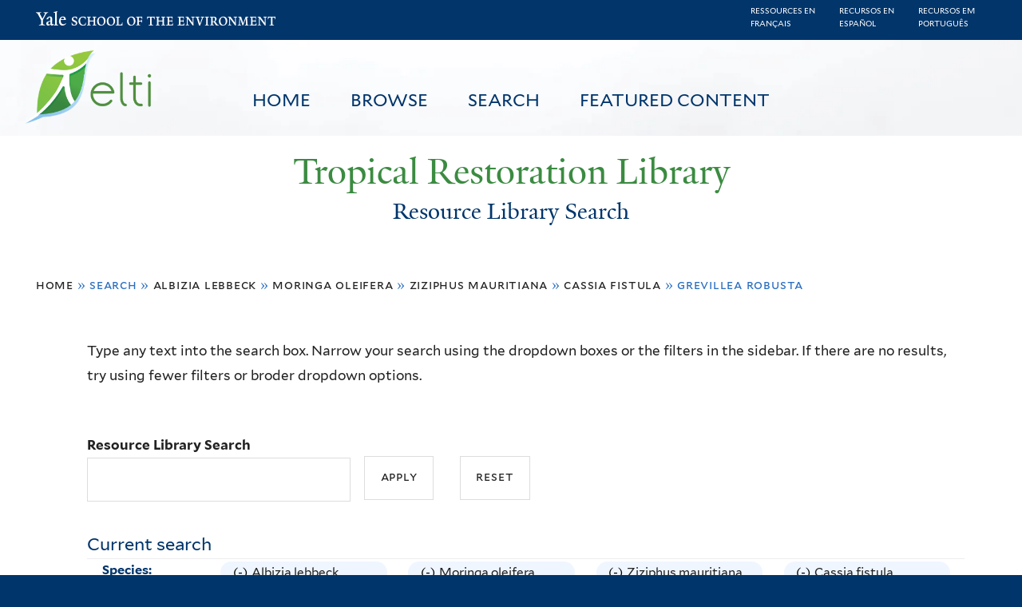

--- FILE ---
content_type: text/html; charset=utf-8
request_url: https://restoration.elti.yale.edu/resource-search?f%5B0%5D=field_tric_species_tax%3A31227&f%5B1%5D=field_tric_species_tax%3A31240&f%5B2%5D=field_tric_species_tax%3A31470&f%5B3%5D=field_tric_species_tax%3A30870&f%5B4%5D=field_tric_species_tax%3A31386
body_size: 21331
content:
<!DOCTYPE html>
<!--[if lte IE 8]>     <html lang="en" dir="ltr" class="ie8"> <![endif]-->
<!--[if gt IE 8]><!--> <html lang="en" dir="ltr"> <!--<![endif]-->
<head>
<meta http-equiv="X-UA-Compatible" content="IE=edge">
  <!--

  GGGGGGGGGGGG      GGGGGGGGGGG               fGGGGGG
    ;GGGGG.             GGGi                     GGGG
      CGGGG:           GGG                       GGGG
       lGGGGt         GGL                        GGGG
        .GGGGC       GG:                         GGGG
          GGGGG    .GG.        ;CGGGGGGL         GGGG          .LGGGGGGGL
           GGGGG  iGG        GGG:   ,GGGG        GGGG        tGGf     ;GGGC
            LGGGGfGG        GGGG     CGGG;       GGGG       GGGL       GGGGt
             lGGGGL                  CGGG;       GGGG      CGGGCCCCCCCCCCCCC
              GGGG                   GGGG,       GGGG      GGGG
              GGGG             tCGG; CGGG,       GGGG      GGGG
              GGGG          GGGG     CGGG.       GGGG      GGGGL
              GGGG         GGGGC     CGGG.       GGGG      :GGGGC          :
             ,GGGGG.       GGGGG:  .LGGGGG,.tG   GGGG        GGGGGGt,..,fGC
        ,GGGGGGGGGGGGGGf    iGGGGGG   CGGGGC  GGGGGGGGGG       LGGGGGGGC

  -->
  <meta charset="utf-8" />
<meta name="Generator" content="Drupal 7 (http://drupal.org)" />
<link rel="shortcut icon" href="https://restoration.elti.yale.edu/sites/all/themes/yalenew_base/images/favicon.ico" type="image/vnd.microsoft.icon" />
<meta name="viewport" content="width=device-width, initial-scale=1, maximum-scale=10, minimum-scale=1, user-scalable=yes" />
  <title>Resource Library Search
 | Tropical Restoration Library</title>
  <!--[if IEMobile]><meta http-equiv="cleartype" content="on" /><![endif]-->

    <link rel="shortcut icon" sizes="16x16 24x24 32x32 48x48 64x64" href="https://restoration.elti.yale.edu/sites/all/themes/yalenew_base/images/favicon.ico" type="image/vnd.microsoft.icon">
    <link rel="icon" sizes="228x228" href="/sites/all/themes/yalenew_base/images/touch-icon-228.png">
  <link rel="apple-touch-icon-precomposed" sizes="228x228" href="/sites/all/themes/yalenew_base/images/touch-icon-228.png">

  <link rel="stylesheet" href="https://restoration.elti.yale.edu/sites/default/files/css/css_xE-rWrJf-fncB6ztZfd2huxqgxu4WO-qwma6Xer30m4.css" media="all" />
<link rel="stylesheet" href="https://restoration.elti.yale.edu/sites/default/files/css/css_lkvHUqwuaMnlSkPLjR6wgdcvM88sr5Mi-fDRQ-vdqKU.css" media="all" />
<link rel="stylesheet" href="https://restoration.elti.yale.edu/sites/default/files/css/css_7rnxpQEN2N383AklNvmXYipOzVytjohLBW2DWXlORu0.css" media="all" />
<link rel="stylesheet" href="https://restoration.elti.yale.edu/sites/default/files/css/css_BvNsdd_WprSOKWzpjkOdDjt2l2e1hzptBqC3ZLKRcjQ.css" media="all" />
<link rel="stylesheet" href="//maxcdn.bootstrapcdn.com/font-awesome/4.7.0/css/font-awesome.min.css" media="all" />
<link rel="stylesheet" href="https://restoration.elti.yale.edu/sites/default/files/css/css_zaOco2G8k_Y9ZPkHcPipwrYE0eu9i_I-umrYSytTB3U.css" media="all" />
<link rel="stylesheet" href="https://restoration.elti.yale.edu/sites/default/files/css/css_4p66Ha43jfR6LpgBV-7xw6q2NxPB3zxKg9igJIUIBwY.css" media="all" />
<link rel="stylesheet" href="https://restoration.elti.yale.edu/sites/default/files/css_injector/css_injector_1.css?t57vqz" media="all" />
<link rel="stylesheet" href="https://restoration.elti.yale.edu/sites/default/files/css_injector/css_injector_6.css?t57vqz" media="all" />
<link rel="stylesheet" href="https://restoration.elti.yale.edu/sites/default/files/css_injector/css_injector_11.css?t57vqz" media="all" />
<link rel="stylesheet" href="https://restoration.elti.yale.edu/sites/default/files/css_injector/css_injector_16.css?t57vqz" media="all" />
<link rel="stylesheet" href="https://restoration.elti.yale.edu/sites/default/files/css_injector/css_injector_17.css?t57vqz" media="all" />
<link rel="stylesheet" href="https://restoration.elti.yale.edu/sites/default/files/css_injector/css_injector_18.css?t57vqz" media="all" />
<link rel="stylesheet" href="https://restoration.elti.yale.edu/sites/default/files/css_injector/css_injector_20.css?t57vqz" media="all" />
<link rel="stylesheet" href="https://restoration.elti.yale.edu/sites/default/files/css_injector/css_injector_22.css?t57vqz" media="all" />
<link rel="stylesheet" href="https://restoration.elti.yale.edu/sites/default/files/css/css_mdONbkJlwETkhb8OdnA8QuDMzLmExcTwsCyDYBBySWc.css" media="all" />
<link rel="stylesheet" href="https://restoration.elti.yale.edu/sites/default/files/css_injector/css_injector_26.css?t57vqz" media="all" />
<link rel="stylesheet" href="https://restoration.elti.yale.edu/sites/default/files/css/css_m31rK6QPCXTpjFzZL7SvnbxaqMl2O9WWQSYajGvYt5A.css" media="all" />
<link rel="stylesheet" href="https://restoration.elti.yale.edu/sites/default/files/css_injector/css_injector_28.css?t57vqz" media="all" />
<link rel="stylesheet" href="https://restoration.elti.yale.edu/sites/default/files/css_injector/css_injector_30.css?t57vqz" media="all" />
<link rel="stylesheet" href="https://restoration.elti.yale.edu/sites/default/files/css/css__yu-D1CiZJv0T2_cxk0IRGnePR5bsk7Qh-0ctoUxws0.css" media="all" />
<link rel="stylesheet" href="https://restoration.elti.yale.edu/sites/default/files/css_injector/css_injector_35.css?t57vqz" media="all" />

<!--[if (lt IE 9)&(!IEMobile)]>
<link rel="stylesheet" href="https://restoration.elti.yale.edu/sites/default/files/css/css_nBvgsRGFO8eRuGybs3zqi1R0F_76QazEf5KpSL9kQhA.css" media="all" />
<![endif]-->

<!--[if gte IE 9]><!-->
<link rel="stylesheet" href="https://restoration.elti.yale.edu/sites/default/files/css/css_059BxwQdO3W6gC_prw0ohrQj1fWv8MiFJkqt4YP0qJk.css" media="all" />
<!--<![endif]-->
  <script src="https://restoration.elti.yale.edu/sites/default/files/js/js_YVmrWNJglrO85O6Jdk_giB25Up9REgrZdfcW4xnWXnc.js"></script>
<script src="https://restoration.elti.yale.edu/sites/all/libraries/respondjs/respond.min.js?t57vqz"></script>
<script>
document.cookie = 'adaptive_image=' + Math.max(screen.width, screen.height) + '; path=/';
</script>
<script src="//ajax.googleapis.com/ajax/libs/jquery/1.8.3/jquery.min.js"></script>
<script>
window.jQuery || document.write("<script src='/sites/all/modules/contrib/jquery_update/replace/jquery/1.8/jquery.min.js'>\x3C/script>")
</script>
<script src="https://restoration.elti.yale.edu/sites/default/files/js/js_Hfha9RCTNm8mqMDLXriIsKGMaghzs4ZaqJPLj2esi7s.js"></script>
<script src="//ajax.googleapis.com/ajax/libs/jqueryui/1.10.2/jquery-ui.min.js"></script>
<script>
window.jQuery.ui || document.write("<script src='/sites/all/modules/contrib/jquery_update/replace/ui/ui/minified/jquery-ui.min.js'>\x3C/script>")
</script>
<script src="https://restoration.elti.yale.edu/sites/default/files/js/js_WwwX68M9x5gJGdauMeCoSQxOzb1Ebju-30k5FFWQeH0.js"></script>
<script src="https://restoration.elti.yale.edu/sites/default/files/js/js_o0NmOA6FrOQamIKXP181IN2QejpF72PVBGsbUlh8LeY.js"></script>
<script src="https://restoration.elti.yale.edu/sites/default/files/js/js_8U77wlF3VgXNb0WH6Pysw6Ym-znkwwSZ5sWDaSpnvBE.js"></script>
<script src="https://www.googletagmanager.com/gtag/js?id=UA-787834-3"></script>
<script>
window.dataLayer = window.dataLayer || [];function gtag(){dataLayer.push(arguments)};gtag("js", new Date());gtag("set", "developer_id.dMDhkMT", true);gtag("config", "UA-787834-3", {"groups":"default","cookie_domain":"restoration.elti.yale.edu","anonymize_ip":true});
</script>
<script src="https://restoration.elti.yale.edu/sites/default/files/js/js_6DY27ivinh6aCEC_QntTMOP7PmXqClHKUUqnBMft5kU.js"></script>
<script src="https://d3js.org/d3.v3.min.js"></script>
<script src="https://d3js.org/topojson.v1.min.js"></script>
<script src="https://d3js.org/queue.v1.min.js"></script>
<script src="https://restoration.elti.yale.edu/sites/default/files/js/js_UNPtX_ZGxcpSkJyp8ls50mHCG5a_tcqRFqN4KjkfLso.js"></script>
<script>
jQuery(function($) {
$('head').append('<link rel="stylesheet" type="text/css" href="//environment.yale.edu/yalesites/assets/css/yalefes-wordmark.css" rel="stylesheet" />');
$('head').append('<link rel="stylesheet" type="text/css" href="https://cdn.datatables.net/1.10.13/css/jquery.dataTables.min.css" />');
$('head').append('<link rel="stylesheet" type="text/css" href="https://cdn.datatables.net/fixedheader/3.1.7/css/fixedHeader.dataTables.min.css" />');
});
</script>
<script>
jQuery(function($) {
  $('head').append(' <link rel="stylesheet" href="//environment.yale.edu/yalesites/assets/fonts/fa53pro/css/all.css"  rel="stylesheet" />');
  $('head').append('<link rel="stylesheet" href="//environment.yale.edu/yalesites/assets/fonts/fa53pro//css/v4-shims.css"  rel="stylesheet" />');
});

// also beware of self-closing tags <i /> in WYSIWYG
 window.FontAwesomeConfig = {
    searchPseudoElements: true
  }
</script>
<script>
jQuery(function($) {
  $('a.y-icons.y-yale.y-univ').attr("href", "https://environment.yale.edu").attr("class", "ligature-icons").empty().append('Yale School of the Environment');
});
</script>
<script src="https://restoration.elti.yale.edu/sites/default/files/js_injector/js_injector_13.js?t57vqz"></script>
<script src="https://restoration.elti.yale.edu/sites/default/files/js_injector/js_injector_15.js?t57vqz"></script>
<script>
jQuery.extend(Drupal.settings, {"basePath":"\/","pathPrefix":"","setHasJsCookie":0,"ajaxPageState":{"theme":"yalenew_wide","theme_token":"dbAV6kSvuPnclmTJ2ZHd1faz2b7M9UerKPdpgTdL5lM","js":{"sites\/all\/modules\/contrib\/responsive_imagemaps\/responsive_imagemaps.js":1,"0":1,"public:\/\/javascript_libraries\/js_jNIjCi0EW2VLh3NtNktNhtb29Ny8tH_iDJY2vbSyfns.js":1,"public:\/\/javascript_libraries\/js_YNUpcZZcnIgDxVV9UrQqlk97FD8dIhtaU8wuk-7K5TU.js":1,"sites\/all\/themes\/yalenew_base\/js\/jcaption.min.js":1,"1":1,"https:\/\/restoration.elti.yale.edu\/sites\/default\/files\/google_tag\/ga_4_analytics\/google_tag.script.js":1,"sites\/all\/libraries\/respondjs\/respond.min.js":1,"2":1,"\/\/ajax.googleapis.com\/ajax\/libs\/jquery\/1.8.3\/jquery.min.js":1,"3":1,"misc\/jquery-extend-3.4.0.js":1,"misc\/jquery-html-prefilter-3.5.0-backport.js":1,"misc\/jquery.once.js":1,"misc\/drupal.js":1,"\/\/ajax.googleapis.com\/ajax\/libs\/jqueryui\/1.10.2\/jquery-ui.min.js":1,"4":1,"sites\/all\/modules\/contrib\/jquery_update\/replace\/ui\/external\/jquery.cookie.js":1,"misc\/form-single-submit.js":1,"sites\/all\/modules\/contrib\/jquery_ui_filter\/jquery_ui_filter.js":1,"sites\/all\/libraries\/superfish\/sfsmallscreen.js":1,"sites\/all\/libraries\/colorbox\/jquery.colorbox-min.js":1,"sites\/all\/modules\/contrib\/colorbox\/js\/colorbox.js":1,"sites\/all\/modules\/contrib\/image_caption\/image_caption.min.js":1,"sites\/all\/modules\/contrib\/jscrollpane\/js\/jquery.jscrollpane.min.js":1,"sites\/all\/modules\/contrib\/jscrollpane\/js\/jquery.mousewheel.js":1,"sites\/all\/modules\/contrib\/jscrollpane\/js\/script.js":1,"sites\/all\/libraries\/responsive-imagemaps\/jquery.rwdImageMaps.min.js":1,"sites\/all\/modules\/contrib\/jquery_ui_filter\/accordion\/jquery_ui_filter_accordion.js":1,"sites\/all\/modules\/contrib\/custom_search\/js\/custom_search.js":1,"sites\/all\/modules\/contrib\/better_exposed_filters\/better_exposed_filters.js":1,"sites\/all\/modules\/contrib\/facetapi\/facetapi.js":1,"sites\/all\/modules\/contrib\/facetapi_collapsible\/facetapi_collapsible.js":1,"sites\/all\/modules\/contrib\/google_analytics\/googleanalytics.js":1,"https:\/\/www.googletagmanager.com\/gtag\/js?id=UA-787834-3":1,"5":1,"sites\/all\/libraries\/superfish\/supposition.js":1,"sites\/all\/libraries\/superfish\/superfish.js":1,"sites\/all\/libraries\/superfish\/sftouchscreen.js":1,"sites\/all\/libraries\/superfish\/jquery.hoverIntent.minified.js":1,"sites\/all\/modules\/contrib\/superfish\/superfish.js":1,"https:\/\/d3js.org\/d3.v3.min.js":1,"https:\/\/d3js.org\/topojson.v1.min.js":1,"https:\/\/d3js.org\/queue.v1.min.js":1,"sites\/all\/themes\/omega\/omega\/js\/jquery.formalize.js":1,"sites\/all\/themes\/omega\/omega\/js\/omega-mediaqueries.js":1,"sites\/all\/themes\/yalenew_base\/js\/modernizr.min.js":1,"sites\/all\/themes\/yalenew_base\/js\/jquery.fitted.js":1,"sites\/all\/themes\/yalenew_base\/js\/appendAround.min.js":1,"sites\/all\/themes\/yalenew_base\/js\/scripts.js":1,"6":1,"7":1,"8":1,"sites\/default\/files\/js_injector\/js_injector_13.js":1,"sites\/default\/files\/js_injector\/js_injector_15.js":1},"css":{"modules\/system\/system.base.css":1,"modules\/system\/system.menus.css":1,"modules\/system\/system.messages.css":1,"modules\/system\/system.theme.css":1,"misc\/ui\/jquery.ui.core.css":1,"misc\/ui\/jquery.ui.theme.css":1,"misc\/ui\/jquery.ui.accordion.css":1,"sites\/all\/modules\/contrib\/adaptive_image\/css\/adaptive-image.css":1,"modules\/book\/book.css":1,"modules\/field\/theme\/field.css":1,"modules\/node\/node.css":1,"modules\/search\/search.css":1,"modules\/user\/user.css":1,"sites\/all\/modules\/contrib\/views\/css\/views.css":1,"sites\/all\/modules\/contrib\/ckeditor\/css\/ckeditor.css":1,"sites\/all\/libraries\/colorbox\/example4\/colorbox.css":1,"sites\/all\/modules\/contrib\/ctools\/css\/ctools.css":1,"sites\/all\/modules\/contrib\/jscrollpane\/css\/jquery.jscrollpane.css":1,"sites\/all\/modules\/contrib\/panels\/css\/panels.css":1,"sites\/all\/modules\/contrib\/typogrify\/typogrify.css":1,"sites\/all\/modules\/contrib\/biblio\/biblio.css":1,"sites\/all\/modules\/contrib\/facetapi\/contrib\/current_search\/current_search.css":1,"sites\/all\/modules\/contrib\/facetapi_collapsible\/facetapi_collapsible.css":1,"\/\/maxcdn.bootstrapcdn.com\/font-awesome\/4.7.0\/css\/font-awesome.min.css":1,"sites\/all\/libraries\/superfish\/css\/superfish.css":1,"sites\/all\/libraries\/superfish\/css\/superfish-smallscreen.css":1,"sites\/all\/themes\/omega\/omega\/css\/formalize.css":1,"sites\/all\/themes\/yalenew_base\/css\/globalnew.css":1,"public:\/\/css_injector\/css_injector_1.css":1,"public:\/\/css_injector\/css_injector_6.css":1,"public:\/\/css_injector\/css_injector_11.css":1,"public:\/\/css_injector\/css_injector_16.css":1,"public:\/\/css_injector\/css_injector_17.css":1,"public:\/\/css_injector\/css_injector_18.css":1,"public:\/\/css_injector\/css_injector_20.css":1,"public:\/\/css_injector\/css_injector_22.css":1,"public:\/\/css_injector\/css_injector_25.css":1,"public:\/\/css_injector\/css_injector_26.css":1,"public:\/\/css_injector\/css_injector_27.css":1,"public:\/\/css_injector\/css_injector_28.css":1,"public:\/\/css_injector\/css_injector_30.css":1,"public:\/\/css_injector\/css_injector_32.css":1,"public:\/\/css_injector\/css_injector_34.css":1,"public:\/\/css_injector\/css_injector_35.css":1,"ie::wide::sites\/all\/themes\/yalenew_base\/css\/grid\/yalenew_default\/wide\/yalenew-default-wide-12.css":1,"sites\/all\/themes\/yalenew_base\/css\/grid\/yalenew_default\/fluid\/yalenew-default-fluid-12.css":1,"sites\/all\/themes\/yalenew_base\/css\/grid\/yalenew_default\/narrow\/yalenew-default-narrow-12.css":1,"sites\/all\/themes\/yalenew_base\/css\/grid\/yalenew_default\/wide\/yalenew-default-wide-12.css":1}},"colorbox":{"opacity":"0.85","current":"{current} of {total}","previous":"\u00ab Prev","next":"Next \u00bb","close":"Close","maxWidth":"98%","maxHeight":"98%","fixed":true,"mobiledetect":true,"mobiledevicewidth":"480px","specificPagesDefaultValue":"admin*\nimagebrowser*\nimg_assist*\nimce*\nnode\/add\/*\nnode\/*\/edit\nprint\/*\nprintpdf\/*\nsystem\/ajax\nsystem\/ajax\/*"},"jQueryUiFilter":{"disabled":0,"accordionHeaderTag":"h3","accordionOptions":{"active":0,"animated":"slide","autoHeight":"true","clearStyle":"false","collapsible":"false","event":"click","scrollTo":0,"history":"false"}},"jScrollPane":{"class":".scroll-pane"},"custom_search":{"form_target":"_self","solr":0},"better_exposed_filters":{"datepicker":false,"slider":false,"settings":[],"autosubmit":false,"views":{"tric_search_default_fulltext":{"displays":{"page":{"filters":{"search_api_views_fulltext":{"required":false}}}}}}},"urlIsAjaxTrusted":{"\/resource-search":true},"superfish":[{"id":"1","sf":{"delay":"500","animation":{"opacity":"show"},"speed":100,"autoArrows":false,"dropShadows":false},"plugins":{"touchscreen":{"mode":"useragent_predefined"},"smallscreen":{"mode":"window_width","breakpoint":980,"breakpointUnit":"px","accordionButton":"2","title":"Main menu"},"supposition":true}},{"id":"1","sf":{"delay":"500","animation":{"opacity":"show"},"speed":100,"autoArrows":false,"dropShadows":false},"plugins":{"touchscreen":{"mode":"useragent_predefined"},"smallscreen":{"mode":"window_width","breakpoint":980,"breakpointUnit":"px","accordionButton":"2","title":"Main menu"},"supposition":true}}],"facetapi_collapsible":{"field_language":{"keep_open":1,"expand":0,"collapsible_children":1},"field_tric_type_tax":{"keep_open":1,"expand":0,"collapsible_children":1},"field_tric_access_tax":{"keep_open":1,"expand":0,"collapsible_children":1},"field_tric_ecosystems_tax":{"keep_open":1,"expand":0,"collapsible_children":1},"field_geo_entity_region":{"keep_open":1,"expand":0,"collapsible_children":1},"field_tric_subjects_tax":{"keep_open":1,"expand":0,"collapsible_children":1},"field_tric_species_tax":{"keep_open":1,"expand":0,"collapsible_children":1}},"facetapi":{"facets":[{"limit":"20","id":"facetapi-facet-search-apilocal-tric-resource-0-block-field-language","searcher":"search_api@local_tric_resource_0","realmName":"block","facetName":"field_language","queryType":null,"widget":"collapsible","showMoreText":"Show more","showFewerText":"Show fewer"},{"limit":"10","id":"facetapi-facet-search-apilocal-tric-resource-0-block-field-tric-type-tax","searcher":"search_api@local_tric_resource_0","realmName":"block","facetName":"field_tric_type_tax","queryType":null,"widget":"collapsible","showMoreText":"Show more","showFewerText":"Show fewer"},{"limit":"5","id":"facetapi-facet-search-apilocal-tric-resource-0-block-field-tric-access-tax","searcher":"search_api@local_tric_resource_0","realmName":"block","facetName":"field_tric_access_tax","queryType":null,"widget":"collapsible","showMoreText":"Show more","showFewerText":"Show fewer"},{"limit":"20","id":"facetapi-facet-search-apilocal-tric-resource-0-block-field-tric-ecosystems-tax","searcher":"search_api@local_tric_resource_0","realmName":"block","facetName":"field_tric_ecosystems_tax","queryType":null,"widget":"collapsible","showMoreText":"Show more","showFewerText":"Show fewer"},{"limit":"0","id":"facetapi-facet-search-apilocal-tric-resource-0-block-field-geo-entity-region","searcher":"search_api@local_tric_resource_0","realmName":"block","facetName":"field_geo_entity_region","queryType":null,"widget":"collapsible","showMoreText":"Show more","showFewerText":"Show fewer"},{"limit":"30","id":"facetapi-facet-search-apilocal-tric-resource-0-block-field-tric-subjects-tax","searcher":"search_api@local_tric_resource_0","realmName":"block","facetName":"field_tric_subjects_tax","queryType":null,"widget":"collapsible","showMoreText":"Show more","showFewerText":"Show fewer"},{"limit":"5","id":"facetapi-facet-search-apilocal-tric-resource-0-block-field-tric-species-tax","searcher":"search_api@local_tric_resource_0","realmName":"block","facetName":"field_tric_species_tax","queryType":null,"widget":"collapsible","showMoreText":"Show more","showFewerText":"Show fewer"}]},"googleanalytics":{"account":["UA-787834-3"],"trackOutbound":1,"trackMailto":1,"trackDownload":1,"trackDownloadExtensions":"7z|aac|arc|arj|asf|asx|avi|bin|csv|doc(x|m)?|dot(x|m)?|exe|flv|gif|gz|gzip|hqx|jar|jpe?g|js|mp(2|3|4|e?g)|mov(ie)?|msi|msp|pdf|phps|png|ppt(x|m)?|pot(x|m)?|pps(x|m)?|ppam|sld(x|m)?|thmx|qtm?|ra(m|r)?|sea|sit|tar|tgz|torrent|txt|wav|wma|wmv|wpd|xls(x|m|b)?|xlt(x|m)|xlam|xml|z|zip","trackColorbox":1,"trackDomainMode":1},"currentPath":"resource-search","currentPathIsAdmin":false,"omega":{"layouts":{"primary":"wide","order":["fluid","narrow","wide"],"queries":{"fluid":"all and (max-width: 739px)","narrow":"all and (min-width: 740px) and (max-width: 1024px)","wide":"all and (min-width: 1025px)"}}}});
</script>

</head>
<body class="html not-front not-logged-in page-resource-search yalenew-wide i18n-en context-resource-search no-sidebars nav-blue-dk block-green nav-sans block-font-sans block-outline">
  <aside role='complementary' id="skip-link" aria-label="Skip to main content">
    <a href="#main-content" class="element-invisible element-focusable">Skip to main content</a>
  </aside>
  <div class="region region-page-top" id="region-page-top">
  <div class="region-inner region-page-top-inner">
    <noscript aria-hidden="true"><iframe src="https://www.googletagmanager.com/ns.html?id=GTM-M5QK6D2" height="0" width="0" style="display:none;visibility:hidden"></iframe></noscript>
  </div>
</div>
  <div class="page clearfix" id="page">
      <header id="section-header" class="section section-header" role="banner">
  <div id="zone-topper-wrapper" class="zone-wrapper zone-topper-wrapper clearfix">  <div id="zone-topper" class="zone zone-topper clearfix container-12">
    <div  class="grid-3 region region-topper-first" id="region-topper-first">
  <div class="region-inner region-topper-first-inner">
      <div class="topper-logo"><a href="http://www.yale.edu" class="y-icons y-yale y-univ"><span class="element-invisible">Yale University</span></a>
      </div>

	 <div id="moved-main-nav-wrapper">
                <button aria-expanded="false" id="nav-ready" class="nav-ready"><span class="element-invisible">Open Main Navigation</span></button>
                <div id="moved-main-nav" class="moved-main-nav" data-set="append-main-nav"></div>
                <button aria-expanded="true" id="nav-close" class="nav-close nav-hidden"><span class="element-invisible">Close Main Navigation</span></button>
        </div>

  </div>
</div>
  </div>
</div><div id="zone-branding-wrapper" class="zone-wrapper zone-branding-wrapper clearfix">  <div id="zone-branding" class="zone zone-branding clearfix container-12">
    <div class="grid-10 region region-branding" id="region-branding">
  <div class="region-inner region-branding-inner">
        <div class="block block-block fes-transparent-blockboundaries fes-beta-notice block-16 block-block-16 odd block-without-title" id="block-block-16">
  <div class="block-inner clearfix">
            
    <div class="content clearfix">
      <div class="language-item"><a href="/language/francais">Ressources en<BR>français</a></div><div class="language-item"><a href="/language/espanol">Recursos en<BR>español</a></div><div class="language-item"><a href="/language/portugues">Recursos em<BR>português</a></div>
    </div>
  </div>
</div>
<div class="block block-block topblocksitepage block-32 block-block-32 even block-without-title" id="block-block-32">
  <div class="block-inner clearfix">
            
    <div class="content clearfix">
      <div class="topimageblock subpagetopimage"><img alt="Banner Image" src="/sites/default/files/cloudbanner.jpg" style="width: 100%;" id="bannerimage" /></div>
<div id="mainmenublock">
<ul  id="superfish-1" class="menu sf-menu sf-main-menu sf-horizontal sf-style-none sf-total-items-4 sf-parent-items-0 sf-single-items-4 trl-main-nav-ul"><li id="menu-427-1" class="first odd sf-item-1 sf-depth-1 trl-main-nav-li sf-no-children"><a href="/" class="sf-depth-1 trl-main-nav-li-a">Home</a></li><li id="menu-5851-1" class="middle even sf-item-2 sf-depth-1 trl-main-nav-li sf-no-children"><a href="https://restoration.elti.yale.edu#browse" class="sliding-link sf-depth-1 trl-main-nav-li-a">Browse</a></li><li id="menu-5886-1" class="active-trail middle odd sf-item-3 sf-depth-1 trl-main-nav-li sf-no-children"><a href="/resource-search" class="sf-depth-1 trl-main-nav-li-a active">Search</a></li><li id="menu-6946-1" class="last even sf-item-4 sf-depth-1 trl-main-nav-li sf-no-children"><a href="/featured" class="sf-depth-1 trl-main-nav-li-a">Featured Content</a></li></ul></div>
<div class="elti-logo">
<div class="topper-logo"><a href="https://environment.yale.edu" class="ligature-icons">Yale School of the Environment</a></div>
<div id="elti-logo"><img alt="ELTI" src="/sites/default/files/images/elti-logo-green.png" style="width: 100%;" /></div>
</div>
<div class="headertextsitepage">Tropical Restoration Library</div>
<h3 class="pagetitle">Resource Library Search</h3>    </div>
  </div>
</div>
<div class="block block-block mobilelanglinks block-37 block-block-37 odd block-without-title" id="block-block-37">
  <div class="block-inner clearfix">
            
    <div class="content clearfix">
      <div class="language-item"><a href="/language/francais">Ressources en<BR>français</a></div><div class="language-item"><a href="/language/espanol">Recursos en<BR>español</a></div><div class="language-item"><a href="/language/portugues">Recursos em<BR>português</a></div>
    </div>
  </div>
</div>
  </div>
</div>
  </div>
</div></header>
  
      <main  id="section-content" class="section section-content" role="main">
  <div id="section-content-inner">
    

<div id="zone-menu-wrapper" class="zone-wrapper zone-menu-wrapper clearfix yale-wide-menu">  <div id="zone-menu" class="zone zone-menu clearfix container-12">

<div id="original-main-nav-wrapper">
  <div id="original-main-nav" data-set="append-main-nav">
    <div id="main-nav">

    <div class="grid-12 region region-menu" id="region-menu">
  <div class="region-inner region-menu-inner">
    <nav id="main-menu-navigation" role="navigation" aria-label="Main Menu" class="navigation">
                  <div class="block block-superfish trl-main-nav-block block-1 block-superfish-1 odd block-without-title" id="block-superfish-1">
  <div class="block-inner clearfix">
            
    <div class="content clearfix">
      <ul  id="superfish-1" class="menu sf-menu sf-main-menu sf-horizontal sf-style-none sf-total-items-4 sf-parent-items-0 sf-single-items-4 trl-main-nav-ul"><li id="menu-427-1" class="first odd sf-item-1 sf-depth-1 trl-main-nav-li sf-no-children"><a href="/" class="sf-depth-1 trl-main-nav-li-a">Home</a></li><li id="menu-5851-1" class="middle even sf-item-2 sf-depth-1 trl-main-nav-li sf-no-children"><a href="https://restoration.elti.yale.edu#browse" class="sliding-link sf-depth-1 trl-main-nav-li-a">Browse</a></li><li id="menu-5886-1" class="active-trail middle odd sf-item-3 sf-depth-1 trl-main-nav-li sf-no-children"><a href="/resource-search" class="sf-depth-1 trl-main-nav-li-a active">Search</a></li><li id="menu-6946-1" class="last even sf-item-4 sf-depth-1 trl-main-nav-li sf-no-children"><a href="/featured" class="sf-depth-1 trl-main-nav-li-a">Featured Content</a></li></ul>    </div>
  </div>
</div>
    </nav>
  </div>
</div>

    </div>
  </div>
</div>

  </div>
</div>
<div id="zone-content-wrapper" class="zone-wrapper zone-content-wrapper clearfix">  <div id="zone-content" class="zone zone-content clearfix container-12">
          <div id="breadcrumb" class="grid-12"><h2 class="element-invisible">You are here</h2><div class="breadcrumb"><span class="inline odd first"><a href="/">Home</a></span> <span class="delimiter">»</span> <span class="inline even">Search</span> <span class="delimiter">»</span> <span class="inline odd"><a href="/resource-search?f%5B0%5D=field_tric_species_tax%3A31227" class="active">Albizia lebbeck</a></span> <span class="delimiter">»</span> <span class="inline even"><a href="/resource-search?f%5B0%5D=field_tric_species_tax%3A31227&amp;f%5B1%5D=field_tric_species_tax%3A31240" class="active">Moringa oleifera</a></span> <span class="delimiter">»</span> <span class="inline odd"><a href="/resource-search?f%5B0%5D=field_tric_species_tax%3A31227&amp;f%5B1%5D=field_tric_species_tax%3A31240&amp;f%5B2%5D=field_tric_species_tax%3A31470" class="active">Ziziphus mauritiana</a></span> <span class="delimiter">»</span> <span class="inline even"><a href="/resource-search?f%5B0%5D=field_tric_species_tax%3A31227&amp;f%5B1%5D=field_tric_species_tax%3A31240&amp;f%5B2%5D=field_tric_species_tax%3A31470&amp;f%5B3%5D=field_tric_species_tax%3A30870" class="active">Cassia fistula</a></span> <span class="delimiter">»</span> <span class="inline odd last">Grevillea robusta</span></div></div>
    
    <div id="moved-sidenav-wrapper" class="moved-sidenav-wrapper grid-12">
       <div id="moved-sidenav" class="moved-sidenav" data-set="append-sidenav"></div>
    </div>

        <div class="grid-12 region region-content" id="region-content">
  <div class="region-inner region-content-inner">
    <a id="main-content" tabindex="-1"></a>
            <div class="element-invisible">    <h1 class="title" id="page-title">Resource Library Search
</h1>
    </div>                    <div class="block block-block search-page-user-notes block-13 block-block-13 odd block-without-title" id="block-block-13">
  <div class="block-inner clearfix">
            
    <div class="content clearfix">
      <p>Type any text into the search box. Narrow your search using the dropdown boxes or the filters in the sidebar. If there are no results, try using fewer filters or broder dropdown options.&nbsp;</p>
    </div>
  </div>
</div>
<div class="block block-views block-bc951bbfeda28c9334a375b5407372a9 block-views-bc951bbfeda28c9334a375b5407372a9 even block-without-title" id="block-views-bc951bbfeda28c9334a375b5407372a9">
  <div class="block-inner clearfix">
            
    <div class="content clearfix">
      <form action="/resource-search" method="get" id="views-exposed-form-tric-search-default-fulltext-page" accept-charset="UTF-8"><div><div class="views-exposed-form">
  <div class="views-exposed-widgets clearfix">
          <div id="edit-search-api-views-fulltext-wrapper" class="views-exposed-widget views-widget-filter-search_api_views_fulltext">
                  <label for="edit-search-api-views-fulltext">
            Resource Library Search          </label>
                        <div class="views-widget">
          <div class="form-item form-type-textfield form-item-search-api-views-fulltext">
 <input type="text" id="edit-search-api-views-fulltext" name="search_api_views_fulltext" value="" size="30" maxlength="128" class="form-text" />
</div>
        </div>
              </div>
                    <div class="views-exposed-widget views-submit-button">
      <input type="submit" id="edit-submit-tric-search-default-fulltext" value="Apply" class="form-submit" />    </div>
          <div class="views-exposed-widget views-reset-button">
        <input type="submit" id="edit-reset" name="op" value="Reset" class="form-submit" />      </div>
      </div>
</div>
</div></form>    </div>
  </div>
</div>
<div class="block block-current-search block-standard block-current-search-standard odd" id="block-current-search-standard">
  <div class="block-inner clearfix">
              <h2 class="block-title">Current search</h2>
        
    <div class="content clearfix">
      <div class="current-search-item current-search-item-group current-search-item-whatisfieldgroup"><div class="current-search-group current-search-group-field-tric-species-tax" id="current-search-group-search-apilocal-tric-resource-0-standard-field-tric-species-tax"><h4 class="current-search-group-title">Species:</h4><div class="item-list"><ul class="inline"><li class="active first"><a href="/resource-search?f%5B0%5D=field_tric_species_tax%3A31240&amp;f%5B1%5D=field_tric_species_tax%3A31470&amp;f%5B2%5D=field_tric_species_tax%3A30870&amp;f%5B3%5D=field_tric_species_tax%3A31386" rel="nofollow" class="active active">(-) <span class="element-invisible"> Remove Albizia lebbeck filter </span></a>Albizia lebbeck</li><li class="active active"><a href="/resource-search?f%5B0%5D=field_tric_species_tax%3A31227&amp;f%5B1%5D=field_tric_species_tax%3A31470&amp;f%5B2%5D=field_tric_species_tax%3A30870&amp;f%5B3%5D=field_tric_species_tax%3A31386" rel="nofollow" class="active active">(-) <span class="element-invisible"> Remove Moringa oleifera filter </span></a>Moringa oleifera</li><li class="active active active"><a href="/resource-search?f%5B0%5D=field_tric_species_tax%3A31227&amp;f%5B1%5D=field_tric_species_tax%3A31240&amp;f%5B2%5D=field_tric_species_tax%3A30870&amp;f%5B3%5D=field_tric_species_tax%3A31386" rel="nofollow" class="active active">(-) <span class="element-invisible"> Remove Ziziphus mauritiana filter </span></a>Ziziphus mauritiana</li><li class="active active active active"><a href="/resource-search?f%5B0%5D=field_tric_species_tax%3A31227&amp;f%5B1%5D=field_tric_species_tax%3A31240&amp;f%5B2%5D=field_tric_species_tax%3A31470&amp;f%5B3%5D=field_tric_species_tax%3A31386" rel="nofollow" class="active active">(-) <span class="element-invisible"> Remove Cassia fistula filter </span></a>Cassia fistula</li><li class="active active active active active last"><a href="/resource-search?f%5B0%5D=field_tric_species_tax%3A31227&amp;f%5B1%5D=field_tric_species_tax%3A31240&amp;f%5B2%5D=field_tric_species_tax%3A31470&amp;f%5B3%5D=field_tric_species_tax%3A30870" rel="nofollow" class="active active">(-) <span class="element-invisible"> Remove Grevillea robusta filter </span></a>Grevillea robusta</li></ul></div></div></div>    </div>
  </div>
</div>
<div class="block block-block search-advanced-details block-41 block-block-41 even block-without-title" id="block-block-41">
  <div class="block-inner clearfix">
            
    <div class="content clearfix">
      <details id="advancedcontrols" open="">
	<summary>Advanced Search Options</summary>
	<div class="advanced-facet-wrapper">
		<div class="block block-facetapi facet-gridflex facetapi-collapsible block-atkbnvqk6gurkixxof0lrxuvlaowcexc block-facetapi-atkbnvqk6gurkixxof0lrxuvlaowcexc odd" id="block-facetapi-atkbnvqk6gurkixxof0lrxuvlaowcexc">
  <div class="block-inner clearfix">
              <h2 class="block-title">Language</h2>
        
    <div class="content clearfix">
      <div class="facet-collapsible-wrapper" id="facet-collapsible-field-language"><div class="item-list"><ul class="facetapi-collapsible facetapi-facet-field-language facetapi-collapsible" id="facetapi-facet-search-apilocal-tric-resource-0-block-field-language"><li class="leaf first"><div class="facetapi-facet facetapi-inactive"><a href="/resource-search?f%5B0%5D=field_tric_species_tax%3A31227&amp;f%5B1%5D=field_tric_species_tax%3A31240&amp;f%5B2%5D=field_tric_species_tax%3A31470&amp;f%5B3%5D=field_tric_species_tax%3A30870&amp;f%5B4%5D=field_tric_species_tax%3A31386&amp;f%5B5%5D=field_language%3A29476" class="facetapi-inactive active" rel="nofollow" id="facetapi-link--21">English (18)<span class="element-invisible"> Apply English filter </span></a></div></li><li class="leaf"><div class="facetapi-facet facetapi-inactive"><a href="/resource-search?f%5B0%5D=field_tric_species_tax%3A31227&amp;f%5B1%5D=field_tric_species_tax%3A31240&amp;f%5B2%5D=field_tric_species_tax%3A31470&amp;f%5B3%5D=field_tric_species_tax%3A30870&amp;f%5B4%5D=field_tric_species_tax%3A31386&amp;f%5B5%5D=field_language%3A29411" class="facetapi-inactive active" rel="nofollow" id="facetapi-link--22">Français (3)<span class="element-invisible"> Apply Français filter </span></a></div></li><li class="leaf last"><div class="facetapi-facet facetapi-inactive"><a href="/resource-search?f%5B0%5D=field_tric_species_tax%3A31227&amp;f%5B1%5D=field_tric_species_tax%3A31240&amp;f%5B2%5D=field_tric_species_tax%3A31470&amp;f%5B3%5D=field_tric_species_tax%3A30870&amp;f%5B4%5D=field_tric_species_tax%3A31386&amp;f%5B5%5D=field_language%3A29396" class="facetapi-inactive active" rel="nofollow" id="facetapi-link--23">Español (1)<span class="element-invisible"> Apply Español filter </span></a></div></li></ul></div></div>    </div>
  </div>
</div>
 <div class="block block-facetapi facet-gridflex facetapi-collapsible block-f0jenu1qkrz5me1y31ermnn25q4rc2pk block-facetapi-f0jenu1qkrz5me1y31ermnn25q4rc2pk odd" id="block-facetapi-f0jenu1qkrz5me1y31ermnn25q4rc2pk">
  <div class="block-inner clearfix">
              <h2 class="block-title">Types</h2>
        
    <div class="content clearfix">
      <div class="facet-collapsible-wrapper" id="facet-collapsible-field-tric-type-tax"><div class="item-list"><ul class="facetapi-collapsible facetapi-facet-field-tric-type-tax facetapi-collapsible" id="facetapi-facet-search-apilocal-tric-resource-0-block-field-tric-type-tax"><li class="leaf first"><div class="facetapi-facet facetapi-inactive"><a href="/resource-search?f%5B0%5D=field_tric_species_tax%3A31227&amp;f%5B1%5D=field_tric_species_tax%3A31240&amp;f%5B2%5D=field_tric_species_tax%3A31470&amp;f%5B3%5D=field_tric_species_tax%3A30870&amp;f%5B4%5D=field_tric_species_tax%3A31386&amp;f%5B5%5D=field_tric_type_tax%3A636" class="facetapi-inactive active" rel="nofollow" id="facetapi-link--135">Journal Articles (16)<span class="element-invisible"> Apply Journal Articles filter </span></a></div></li><li class="leaf"><div class="facetapi-facet facetapi-inactive"><a href="/resource-search?f%5B0%5D=field_tric_species_tax%3A31227&amp;f%5B1%5D=field_tric_species_tax%3A31240&amp;f%5B2%5D=field_tric_species_tax%3A31470&amp;f%5B3%5D=field_tric_species_tax%3A30870&amp;f%5B4%5D=field_tric_species_tax%3A31386&amp;f%5B5%5D=field_tric_type_tax%3A29566" class="facetapi-inactive active" rel="nofollow" id="facetapi-link--136">Project or Program Report (3)<span class="element-invisible"> Apply Project or Program Report filter </span></a></div></li><li class="leaf"><div class="facetapi-facet facetapi-inactive"><a href="/resource-search?f%5B0%5D=field_tric_species_tax%3A31227&amp;f%5B1%5D=field_tric_species_tax%3A31240&amp;f%5B2%5D=field_tric_species_tax%3A31470&amp;f%5B3%5D=field_tric_species_tax%3A30870&amp;f%5B4%5D=field_tric_species_tax%3A31386&amp;f%5B5%5D=field_tric_type_tax%3A626" class="facetapi-inactive active" rel="nofollow" id="facetapi-link--137">Books or Book Chapters (1)<span class="element-invisible"> Apply Books or Book Chapters filter </span></a></div></li><li class="leaf"><div class="facetapi-facet facetapi-inactive"><a href="/resource-search?f%5B0%5D=field_tric_species_tax%3A31227&amp;f%5B1%5D=field_tric_species_tax%3A31240&amp;f%5B2%5D=field_tric_species_tax%3A31470&amp;f%5B3%5D=field_tric_species_tax%3A30870&amp;f%5B4%5D=field_tric_species_tax%3A31386&amp;f%5B5%5D=field_tric_type_tax%3A631" class="facetapi-inactive active" rel="nofollow" id="facetapi-link--138">Dissertations and Theses (1)<span class="element-invisible"> Apply Dissertations and Theses filter </span></a></div></li><li class="leaf last"><div class="facetapi-facet facetapi-inactive"><a href="/resource-search?f%5B0%5D=field_tric_species_tax%3A31227&amp;f%5B1%5D=field_tric_species_tax%3A31240&amp;f%5B2%5D=field_tric_species_tax%3A31470&amp;f%5B3%5D=field_tric_species_tax%3A30870&amp;f%5B4%5D=field_tric_species_tax%3A31386&amp;f%5B5%5D=field_tric_type_tax%3A641" class="facetapi-inactive active" rel="nofollow" id="facetapi-link--139">Manuals and Guides (1)<span class="element-invisible"> Apply Manuals and Guides filter </span></a></div></li></ul></div></div>    </div>
  </div>
</div>
 <div class="block block-facetapi facet-gridflex facetapi-collapsible block-p6s9agtocwac01do42wyezzbhq0pz14l block-facetapi-p6s9agtocwac01do42wyezzbhq0pz14l even" id="block-facetapi-p6s9agtocwac01do42wyezzbhq0pz14l">
  <div class="block-inner clearfix">
              <h2 class="block-title">Access</h2>
        
    <div class="content clearfix">
      <div class="facet-collapsible-wrapper" id="facet-collapsible-field-tric-access-tax"><div class="item-list"><ul class="facetapi-collapsible facetapi-facet-field-tric-access-tax facetapi-collapsible" id="facetapi-facet-search-apilocal-tric-resource-0-block-field-tric-access-tax"><li class="leaf first"><div class="facetapi-facet facetapi-inactive"><a href="/resource-search?f%5B0%5D=field_tric_species_tax%3A31227&amp;f%5B1%5D=field_tric_species_tax%3A31240&amp;f%5B2%5D=field_tric_species_tax%3A31470&amp;f%5B3%5D=field_tric_species_tax%3A30870&amp;f%5B4%5D=field_tric_species_tax%3A31386&amp;f%5B5%5D=field_tric_access_tax%3A34301" class="facetapi-inactive active" rel="nofollow" id="facetapi-link">Available with subscription or purchase (11)<span class="element-invisible"> Apply Available with subscription or purchase filter </span></a></div></li><li class="leaf last"><div class="facetapi-facet facetapi-inactive"><a href="/resource-search?f%5B0%5D=field_tric_species_tax%3A31227&amp;f%5B1%5D=field_tric_species_tax%3A31240&amp;f%5B2%5D=field_tric_species_tax%3A31470&amp;f%5B3%5D=field_tric_species_tax%3A30870&amp;f%5B4%5D=field_tric_species_tax%3A31386&amp;f%5B5%5D=field_tric_access_tax%3A34298" class="facetapi-inactive active" rel="nofollow" id="facetapi-link--2">Open access copy available (11)<span class="element-invisible"> Apply Open access copy available filter </span></a></div></li></ul></div></div>    </div>
  </div>
</div>
 <div class="block block-facetapi facet-gridflex facetapi-collapsible block-mnywfcda1dq81qf3qh2jpwktbaeatepb block-facetapi-mnywfcda1dq81qf3qh2jpwktbaeatepb even" id="block-facetapi-mnywfcda1dq81qf3qh2jpwktbaeatepb">
  <div class="block-inner clearfix">
              <h2 class="block-title">Ecosystem</h2>
        
    <div class="content clearfix">
      <div class="facet-collapsible-wrapper" id="facet-collapsible-field-tric-ecosystems-tax"><div class="item-list"><ul class="facetapi-collapsible facetapi-facet-field-tric-ecosystems-tax facetapi-collapsible" id="facetapi-facet-search-apilocal-tric-resource-0-block-field-tric-ecosystems-tax"><li class="leaf first"><div class="facetapi-facet facetapi-inactive"><a href="/resource-search?f%5B0%5D=field_tric_species_tax%3A31227&amp;f%5B1%5D=field_tric_species_tax%3A31240&amp;f%5B2%5D=field_tric_species_tax%3A31470&amp;f%5B3%5D=field_tric_species_tax%3A30870&amp;f%5B4%5D=field_tric_species_tax%3A31386&amp;f%5B5%5D=field_tric_ecosystems_tax%3A411" class="facetapi-inactive active" rel="nofollow" id="facetapi-link--131">Tropical Dry Forest (17)<span class="element-invisible"> Apply Tropical Dry Forest filter </span></a></div></li><li class="leaf"><div class="facetapi-facet facetapi-inactive"><a href="/resource-search?f%5B0%5D=field_tric_species_tax%3A31227&amp;f%5B1%5D=field_tric_species_tax%3A31240&amp;f%5B2%5D=field_tric_species_tax%3A31470&amp;f%5B3%5D=field_tric_species_tax%3A30870&amp;f%5B4%5D=field_tric_species_tax%3A31386&amp;f%5B5%5D=field_tric_ecosystems_tax%3A386" class="facetapi-inactive active" rel="nofollow" id="facetapi-link--132">General (5)<span class="element-invisible"> Apply General filter </span></a></div></li><li class="leaf"><div class="facetapi-facet facetapi-inactive"><a href="/resource-search?f%5B0%5D=field_tric_species_tax%3A31227&amp;f%5B1%5D=field_tric_species_tax%3A31240&amp;f%5B2%5D=field_tric_species_tax%3A31470&amp;f%5B3%5D=field_tric_species_tax%3A30870&amp;f%5B4%5D=field_tric_species_tax%3A31386&amp;f%5B5%5D=field_tric_ecosystems_tax%3A406" class="facetapi-inactive active" rel="nofollow" id="facetapi-link--133">Seasonal Tropical Wet, Moist, and Monsoonal Forest (3)<span class="element-invisible"> Apply Seasonal Tropical Wet, Moist, and Monsoonal Forest filter </span></a></div></li><li class="leaf last"><div class="facetapi-facet facetapi-inactive"><a href="/resource-search?f%5B0%5D=field_tric_species_tax%3A31227&amp;f%5B1%5D=field_tric_species_tax%3A31240&amp;f%5B2%5D=field_tric_species_tax%3A31470&amp;f%5B3%5D=field_tric_species_tax%3A30870&amp;f%5B4%5D=field_tric_species_tax%3A31386&amp;f%5B5%5D=field_tric_ecosystems_tax%3A416" class="facetapi-inactive active" rel="nofollow" id="facetapi-link--134">Tropical Wet Forest (2)<span class="element-invisible"> Apply Tropical Wet Forest filter </span></a></div></li></ul></div></div>    </div>
  </div>
</div>
 <div class="block block-facetapi facet-gridflex facetapi-collapsible block-f1ufnl60dvnhzuo7b0mdq1zo9q8aufsl block-facetapi-f1ufnl60dvnhzuo7b0mdq1zo9q8aufsl odd" id="block-facetapi-f1ufnl60dvnhzuo7b0mdq1zo9q8aufsl">
  <div class="block-inner clearfix">
              <h2 class="block-title">Location</h2>
        
    <div class="content clearfix">
      <div class="facet-collapsible-wrapper" id="facet-collapsible-field-geo-entity-region"><div class="item-list"><ul class="facetapi-collapsible facetapi-facet-field-geo-entity-region facetapi-collapsible" id="facetapi-facet-search-apilocal-tric-resource-0-block-field-geo-entity-region"><li class="expanded first"><div class="facetapi-facet facetapi-inactive"><a href="/resource-search?f%5B0%5D=field_tric_species_tax%3A31227&amp;f%5B1%5D=field_tric_species_tax%3A31240&amp;f%5B2%5D=field_tric_species_tax%3A31470&amp;f%5B3%5D=field_tric_species_tax%3A30870&amp;f%5B4%5D=field_tric_species_tax%3A31386&amp;f%5B5%5D=field_geo_entity_region%3A34261" class="facetapi-inactive active" rel="nofollow" id="facetapi-link--3">South Asia (7)<span class="element-invisible"> Apply South Asia filter </span></a></div><div class="item-list"><ul class="expanded"><li class="leaf first last"><div class="facetapi-facet facetapi-inactive"><a href="/resource-search?f%5B0%5D=field_tric_species_tax%3A31227&amp;f%5B1%5D=field_tric_species_tax%3A31240&amp;f%5B2%5D=field_tric_species_tax%3A31470&amp;f%5B3%5D=field_tric_species_tax%3A30870&amp;f%5B4%5D=field_tric_species_tax%3A31386&amp;f%5B5%5D=field_geo_entity_region%3A34263" class="facetapi-inactive active" rel="nofollow" id="facetapi-link--4">India (7)<span class="element-invisible"> Apply India filter </span></a></div></li>
</ul></div></li><li class="expanded"><div class="facetapi-facet facetapi-inactive"><a href="/resource-search?f%5B0%5D=field_tric_species_tax%3A31227&amp;f%5B1%5D=field_tric_species_tax%3A31240&amp;f%5B2%5D=field_tric_species_tax%3A31470&amp;f%5B3%5D=field_tric_species_tax%3A30870&amp;f%5B4%5D=field_tric_species_tax%3A31386&amp;f%5B5%5D=field_geo_entity_region%3A34220" class="facetapi-inactive active" rel="nofollow" id="facetapi-link--5">Sub-Saharan Africa (7)<span class="element-invisible"> Apply Sub-Saharan Africa filter </span></a></div><div class="item-list"><ul class="expanded"><li class="leaf first"><div class="facetapi-facet facetapi-inactive"><a href="/resource-search?f%5B0%5D=field_tric_species_tax%3A31227&amp;f%5B1%5D=field_tric_species_tax%3A31240&amp;f%5B2%5D=field_tric_species_tax%3A31470&amp;f%5B3%5D=field_tric_species_tax%3A30870&amp;f%5B4%5D=field_tric_species_tax%3A31386&amp;f%5B5%5D=field_geo_entity_region%3A34269" class="facetapi-inactive active" rel="nofollow" id="facetapi-link--6">Burkina Faso (4)<span class="element-invisible"> Apply Burkina Faso filter </span></a></div></li>
<li class="leaf"><div class="facetapi-facet facetapi-inactive"><a href="/resource-search?f%5B0%5D=field_tric_species_tax%3A31227&amp;f%5B1%5D=field_tric_species_tax%3A31240&amp;f%5B2%5D=field_tric_species_tax%3A31470&amp;f%5B3%5D=field_tric_species_tax%3A30870&amp;f%5B4%5D=field_tric_species_tax%3A31386&amp;f%5B5%5D=field_geo_entity_region%3A34224" class="facetapi-inactive active" rel="nofollow" id="facetapi-link--7">Ethiopia (1)<span class="element-invisible"> Apply Ethiopia filter </span></a></div></li>
<li class="leaf"><div class="facetapi-facet facetapi-inactive"><a href="/resource-search?f%5B0%5D=field_tric_species_tax%3A31227&amp;f%5B1%5D=field_tric_species_tax%3A31240&amp;f%5B2%5D=field_tric_species_tax%3A31470&amp;f%5B3%5D=field_tric_species_tax%3A30870&amp;f%5B4%5D=field_tric_species_tax%3A31386&amp;f%5B5%5D=field_geo_entity_region%3A34229" class="facetapi-inactive active" rel="nofollow" id="facetapi-link--8">Mozambique (1)<span class="element-invisible"> Apply Mozambique filter </span></a></div></li>
<li class="leaf last"><div class="facetapi-facet facetapi-inactive"><a href="/resource-search?f%5B0%5D=field_tric_species_tax%3A31227&amp;f%5B1%5D=field_tric_species_tax%3A31240&amp;f%5B2%5D=field_tric_species_tax%3A31470&amp;f%5B3%5D=field_tric_species_tax%3A30870&amp;f%5B4%5D=field_tric_species_tax%3A31386&amp;f%5B5%5D=field_geo_entity_region%3A34273" class="facetapi-inactive active" rel="nofollow" id="facetapi-link--9">Niger (1)<span class="element-invisible"> Apply Niger filter </span></a></div></li>
</ul></div></li><li class="expanded"><div class="facetapi-facet facetapi-inactive"><a href="/resource-search?f%5B0%5D=field_tric_species_tax%3A31227&amp;f%5B1%5D=field_tric_species_tax%3A31240&amp;f%5B2%5D=field_tric_species_tax%3A31470&amp;f%5B3%5D=field_tric_species_tax%3A30870&amp;f%5B4%5D=field_tric_species_tax%3A31386&amp;f%5B5%5D=field_geo_entity_region%3A34206" class="facetapi-inactive active" rel="nofollow" id="facetapi-link--10">Latin America and Caribbean (4)<span class="element-invisible"> Apply Latin America and Caribbean filter </span></a></div><div class="item-list"><ul class="expanded"><li class="leaf first"><div class="facetapi-facet facetapi-inactive"><a href="/resource-search?f%5B0%5D=field_tric_species_tax%3A31227&amp;f%5B1%5D=field_tric_species_tax%3A31240&amp;f%5B2%5D=field_tric_species_tax%3A31470&amp;f%5B3%5D=field_tric_species_tax%3A30870&amp;f%5B4%5D=field_tric_species_tax%3A31386&amp;f%5B5%5D=field_geo_entity_region%3A34282" class="facetapi-inactive active" rel="nofollow" id="facetapi-link--11">Nicaragua (2)<span class="element-invisible"> Apply Nicaragua filter </span></a></div></li>
<li class="leaf"><div class="facetapi-facet facetapi-inactive"><a href="/resource-search?f%5B0%5D=field_tric_species_tax%3A31227&amp;f%5B1%5D=field_tric_species_tax%3A31240&amp;f%5B2%5D=field_tric_species_tax%3A31470&amp;f%5B3%5D=field_tric_species_tax%3A30870&amp;f%5B4%5D=field_tric_species_tax%3A31386&amp;f%5B5%5D=field_geo_entity_region%3A34278" class="facetapi-inactive active" rel="nofollow" id="facetapi-link--12">Costa Rica (1)<span class="element-invisible"> Apply Costa Rica filter </span></a></div></li>
<li class="leaf"><div class="facetapi-facet facetapi-inactive"><a href="/resource-search?f%5B0%5D=field_tric_species_tax%3A31227&amp;f%5B1%5D=field_tric_species_tax%3A31240&amp;f%5B2%5D=field_tric_species_tax%3A31470&amp;f%5B3%5D=field_tric_species_tax%3A30870&amp;f%5B4%5D=field_tric_species_tax%3A31386&amp;f%5B5%5D=field_geo_entity_region%3A34280" class="facetapi-inactive active" rel="nofollow" id="facetapi-link--13">Guatemala (1)<span class="element-invisible"> Apply Guatemala filter </span></a></div></li>
<li class="leaf"><div class="facetapi-facet facetapi-inactive"><a href="/resource-search?f%5B0%5D=field_tric_species_tax%3A31227&amp;f%5B1%5D=field_tric_species_tax%3A31240&amp;f%5B2%5D=field_tric_species_tax%3A31470&amp;f%5B3%5D=field_tric_species_tax%3A30870&amp;f%5B4%5D=field_tric_species_tax%3A31386&amp;f%5B5%5D=field_geo_entity_region%3A34284" class="facetapi-inactive active" rel="nofollow" id="facetapi-link--14">Mexico (1)<span class="element-invisible"> Apply Mexico filter </span></a></div></li>
<li class="leaf last"><div class="facetapi-facet facetapi-inactive"><a href="/resource-search?f%5B0%5D=field_tric_species_tax%3A31227&amp;f%5B1%5D=field_tric_species_tax%3A31240&amp;f%5B2%5D=field_tric_species_tax%3A31470&amp;f%5B3%5D=field_tric_species_tax%3A30870&amp;f%5B4%5D=field_tric_species_tax%3A31386&amp;f%5B5%5D=field_geo_entity_region%3A34283" class="facetapi-inactive active" rel="nofollow" id="facetapi-link--15">Panama (1)<span class="element-invisible"> Apply Panama filter </span></a></div></li>
</ul></div></li><li class="expanded"><div class="facetapi-facet facetapi-inactive"><a href="/resource-search?f%5B0%5D=field_tric_species_tax%3A31227&amp;f%5B1%5D=field_tric_species_tax%3A31240&amp;f%5B2%5D=field_tric_species_tax%3A31470&amp;f%5B3%5D=field_tric_species_tax%3A30870&amp;f%5B4%5D=field_tric_species_tax%3A31386&amp;f%5B5%5D=field_geo_entity_region%3A34253" class="facetapi-inactive active" rel="nofollow" id="facetapi-link--16">East Asia and Pacific (2)<span class="element-invisible"> Apply East Asia and Pacific filter </span></a></div><div class="item-list"><ul class="expanded"><li class="leaf first"><div class="facetapi-facet facetapi-inactive"><a href="/resource-search?f%5B0%5D=field_tric_species_tax%3A31227&amp;f%5B1%5D=field_tric_species_tax%3A31240&amp;f%5B2%5D=field_tric_species_tax%3A31470&amp;f%5B3%5D=field_tric_species_tax%3A30870&amp;f%5B4%5D=field_tric_species_tax%3A31386&amp;f%5B5%5D=field_geo_entity_region%3A34239" class="facetapi-inactive active" rel="nofollow" id="facetapi-link--17">Indonesia (1)<span class="element-invisible"> Apply Indonesia filter </span></a></div></li>
<li class="leaf last"><div class="facetapi-facet facetapi-inactive"><a href="/resource-search?f%5B0%5D=field_tric_species_tax%3A31227&amp;f%5B1%5D=field_tric_species_tax%3A31240&amp;f%5B2%5D=field_tric_species_tax%3A31470&amp;f%5B3%5D=field_tric_species_tax%3A30870&amp;f%5B4%5D=field_tric_species_tax%3A31386&amp;f%5B5%5D=field_geo_entity_region%3A34248" class="facetapi-inactive active" rel="nofollow" id="facetapi-link--18">Thailand (1)<span class="element-invisible"> Apply Thailand filter </span></a></div></li>
</ul></div></li><li class="expanded last"><div class="facetapi-facet facetapi-inactive"><a href="/resource-search?f%5B0%5D=field_tric_species_tax%3A31227&amp;f%5B1%5D=field_tric_species_tax%3A31240&amp;f%5B2%5D=field_tric_species_tax%3A31470&amp;f%5B3%5D=field_tric_species_tax%3A30870&amp;f%5B4%5D=field_tric_species_tax%3A31386&amp;f%5B5%5D=field_geo_entity_region%3A34235" class="facetapi-inactive active" rel="nofollow" id="facetapi-link--19">General (2)<span class="element-invisible"> Apply General filter </span></a></div><div class="item-list"><ul class="expanded"><li class="leaf first last"><div class="facetapi-facet facetapi-inactive"><a href="/resource-search?f%5B0%5D=field_tric_species_tax%3A31227&amp;f%5B1%5D=field_tric_species_tax%3A31240&amp;f%5B2%5D=field_tric_species_tax%3A31470&amp;f%5B3%5D=field_tric_species_tax%3A30870&amp;f%5B4%5D=field_tric_species_tax%3A31386&amp;f%5B5%5D=field_geo_entity_region%3A34236" class="facetapi-inactive active" rel="nofollow" id="facetapi-link--20">General (2)<span class="element-invisible"> Apply General filter </span></a></div></li>
</ul></div></li></ul></div></div>    </div>
  </div>
</div>
 <div class="block block-facetapi facet-gridflex facetapi-collapsible block-kufexwm8d7ipwcfjxr5sw51ha10inmku block-facetapi-kufexwm8d7ipwcfjxr5sw51ha10inmku odd" id="block-facetapi-kufexwm8d7ipwcfjxr5sw51ha10inmku">
  <div class="block-inner clearfix">
              <h2 class="block-title">Subject Areas</h2>
        
    <div class="content clearfix">
      <div class="facet-collapsible-wrapper" id="facet-collapsible-field-tric-subjects-tax"><div class="item-list"><ul class="facetapi-collapsible facetapi-facet-field-tric-subjects-tax facetapi-collapsible" id="facetapi-facet-search-apilocal-tric-resource-0-block-field-tric-subjects-tax"><li class="expanded first"><div class="facetapi-facet facetapi-inactive"><a href="/resource-search?f%5B0%5D=field_tric_species_tax%3A31227&amp;f%5B1%5D=field_tric_species_tax%3A31240&amp;f%5B2%5D=field_tric_species_tax%3A31470&amp;f%5B3%5D=field_tric_species_tax%3A30870&amp;f%5B4%5D=field_tric_species_tax%3A31386&amp;f%5B5%5D=field_tric_subjects_tax%3A29699" class="facetapi-inactive active" rel="nofollow" id="facetapi-link--99">Climate Change (3)<span class="element-invisible"> Apply Climate Change filter </span></a></div><div class="item-list"><ul class="expanded"><li class="leaf first last"><div class="facetapi-facet facetapi-inactive"><a href="/resource-search?f%5B0%5D=field_tric_species_tax%3A31227&amp;f%5B1%5D=field_tric_species_tax%3A31240&amp;f%5B2%5D=field_tric_species_tax%3A31470&amp;f%5B3%5D=field_tric_species_tax%3A30870&amp;f%5B4%5D=field_tric_species_tax%3A31386&amp;f%5B5%5D=field_tric_subjects_tax%3A34302" class="facetapi-inactive active" rel="nofollow" id="facetapi-link--100">Carbon Stocks and Sequestration (2)<span class="element-invisible"> Apply Carbon Stocks and Sequestration filter </span></a></div></li>
</ul></div></li><li class="expanded"><div class="facetapi-facet facetapi-inactive"><a href="/resource-search?f%5B0%5D=field_tric_species_tax%3A31227&amp;f%5B1%5D=field_tric_species_tax%3A31240&amp;f%5B2%5D=field_tric_species_tax%3A31470&amp;f%5B3%5D=field_tric_species_tax%3A30870&amp;f%5B4%5D=field_tric_species_tax%3A31386&amp;f%5B5%5D=field_tric_subjects_tax%3A536" class="facetapi-inactive active" rel="nofollow" id="facetapi-link--101">Ecosystem Services and Ecological Processes (5)<span class="element-invisible"> Apply Ecosystem Services and Ecological Processes filter </span></a></div><div class="item-list"><ul class="expanded"><li class="leaf first"><div class="facetapi-facet facetapi-inactive"><a href="/resource-search?f%5B0%5D=field_tric_species_tax%3A31227&amp;f%5B1%5D=field_tric_species_tax%3A31240&amp;f%5B2%5D=field_tric_species_tax%3A31470&amp;f%5B3%5D=field_tric_species_tax%3A30870&amp;f%5B4%5D=field_tric_species_tax%3A31386&amp;f%5B5%5D=field_tric_subjects_tax%3A29697" class="facetapi-inactive active" rel="nofollow" id="facetapi-link--102">Forest Dynamics (1)<span class="element-invisible"> Apply Forest Dynamics filter </span></a></div></li>
<li class="leaf"><div class="facetapi-facet facetapi-inactive"><a href="/resource-search?f%5B0%5D=field_tric_species_tax%3A31227&amp;f%5B1%5D=field_tric_species_tax%3A31240&amp;f%5B2%5D=field_tric_species_tax%3A31470&amp;f%5B3%5D=field_tric_species_tax%3A30870&amp;f%5B4%5D=field_tric_species_tax%3A31386&amp;f%5B5%5D=field_tric_subjects_tax%3A29698" class="facetapi-inactive active" rel="nofollow" id="facetapi-link--103">Natural Regeneration (1)<span class="element-invisible"> Apply Natural Regeneration filter </span></a></div></li>
<li class="leaf last"><div class="facetapi-facet facetapi-inactive"><a href="/resource-search?f%5B0%5D=field_tric_species_tax%3A31227&amp;f%5B1%5D=field_tric_species_tax%3A31240&amp;f%5B2%5D=field_tric_species_tax%3A31470&amp;f%5B3%5D=field_tric_species_tax%3A30870&amp;f%5B4%5D=field_tric_species_tax%3A31386&amp;f%5B5%5D=field_tric_subjects_tax%3A29695" class="facetapi-inactive active" rel="nofollow" id="facetapi-link--104">Soil Health and Management (4)<span class="element-invisible"> Apply Soil Health and Management filter </span></a></div></li>
</ul></div></li><li class="expanded"><div class="facetapi-facet facetapi-inactive"><a href="/resource-search?f%5B0%5D=field_tric_species_tax%3A31227&amp;f%5B1%5D=field_tric_species_tax%3A31240&amp;f%5B2%5D=field_tric_species_tax%3A31470&amp;f%5B3%5D=field_tric_species_tax%3A30870&amp;f%5B4%5D=field_tric_species_tax%3A31386&amp;f%5B5%5D=field_tric_subjects_tax%3A29680" class="facetapi-inactive active" rel="nofollow" id="facetapi-link--105">Funding (1)<span class="element-invisible"> Apply Funding filter </span></a></div><div class="item-list"><ul class="expanded"><li class="leaf first last"><div class="facetapi-facet facetapi-inactive"><a href="/resource-search?f%5B0%5D=field_tric_species_tax%3A31227&amp;f%5B1%5D=field_tric_species_tax%3A31240&amp;f%5B2%5D=field_tric_species_tax%3A31470&amp;f%5B3%5D=field_tric_species_tax%3A30870&amp;f%5B4%5D=field_tric_species_tax%3A31386&amp;f%5B5%5D=field_tric_subjects_tax%3A29681" class="facetapi-inactive active" rel="nofollow" id="facetapi-link--106">Markets (1)<span class="element-invisible"> Apply Markets filter </span></a></div></li>
</ul></div></li><li class="expanded"><div class="facetapi-facet facetapi-inactive"><a href="/resource-search?f%5B0%5D=field_tric_species_tax%3A31227&amp;f%5B1%5D=field_tric_species_tax%3A31240&amp;f%5B2%5D=field_tric_species_tax%3A31470&amp;f%5B3%5D=field_tric_species_tax%3A30870&amp;f%5B4%5D=field_tric_species_tax%3A31386&amp;f%5B5%5D=field_tric_subjects_tax%3A29703" class="facetapi-inactive active" rel="nofollow" id="facetapi-link--107">Land Use (2)<span class="element-invisible"> Apply Land Use filter </span></a></div><div class="item-list"><ul class="expanded"><li class="leaf first"><div class="facetapi-facet facetapi-inactive"><a href="/resource-search?f%5B0%5D=field_tric_species_tax%3A31227&amp;f%5B1%5D=field_tric_species_tax%3A31240&amp;f%5B2%5D=field_tric_species_tax%3A31470&amp;f%5B3%5D=field_tric_species_tax%3A30870&amp;f%5B4%5D=field_tric_species_tax%3A31386&amp;f%5B5%5D=field_tric_subjects_tax%3A29704" class="facetapi-inactive active" rel="nofollow" id="facetapi-link--108">Agricultural Land (1)<span class="element-invisible"> Apply Agricultural Land filter </span></a></div></li>
<li class="leaf"><div class="facetapi-facet facetapi-inactive"><a href="/resource-search?f%5B0%5D=field_tric_species_tax%3A31227&amp;f%5B1%5D=field_tric_species_tax%3A31240&amp;f%5B2%5D=field_tric_species_tax%3A31470&amp;f%5B3%5D=field_tric_species_tax%3A30870&amp;f%5B4%5D=field_tric_species_tax%3A31386&amp;f%5B5%5D=field_tric_subjects_tax%3A34299" class="facetapi-inactive active" rel="nofollow" id="facetapi-link--109">Deforestation and Degradation (1)<span class="element-invisible"> Apply Deforestation and Degradation filter </span></a></div></li>
<li class="leaf last"><div class="facetapi-facet facetapi-inactive"><a href="/resource-search?f%5B0%5D=field_tric_species_tax%3A31227&amp;f%5B1%5D=field_tric_species_tax%3A31240&amp;f%5B2%5D=field_tric_species_tax%3A31470&amp;f%5B3%5D=field_tric_species_tax%3A30870&amp;f%5B4%5D=field_tric_species_tax%3A31386&amp;f%5B5%5D=field_tric_subjects_tax%3A29705" class="facetapi-inactive active" rel="nofollow" id="facetapi-link--110">Land Use Change and Trends (1)<span class="element-invisible"> Apply Land Use Change and Trends filter </span></a></div></li>
</ul></div></li><li class="expanded"><div class="facetapi-facet facetapi-inactive"><a href="/resource-search?f%5B0%5D=field_tric_species_tax%3A31227&amp;f%5B1%5D=field_tric_species_tax%3A31240&amp;f%5B2%5D=field_tric_species_tax%3A31470&amp;f%5B3%5D=field_tric_species_tax%3A30870&amp;f%5B4%5D=field_tric_species_tax%3A31386&amp;f%5B5%5D=field_tric_subjects_tax%3A581" class="facetapi-inactive active" rel="nofollow" id="facetapi-link--111">Projects (4)<span class="element-invisible"> Apply Projects filter </span></a></div><div class="item-list"><ul class="expanded"><li class="leaf first last"><div class="facetapi-facet facetapi-inactive"><a href="/resource-search?f%5B0%5D=field_tric_species_tax%3A31227&amp;f%5B1%5D=field_tric_species_tax%3A31240&amp;f%5B2%5D=field_tric_species_tax%3A31470&amp;f%5B3%5D=field_tric_species_tax%3A30870&amp;f%5B4%5D=field_tric_species_tax%3A31386&amp;f%5B5%5D=field_tric_subjects_tax%3A29674" class="facetapi-inactive active" rel="nofollow" id="facetapi-link--112">Project Evaluations (1)<span class="element-invisible"> Apply Project Evaluations filter </span></a></div></li>
</ul></div></li><li class="expanded"><div class="facetapi-facet facetapi-inactive"><a href="/resource-search?f%5B0%5D=field_tric_species_tax%3A31227&amp;f%5B1%5D=field_tric_species_tax%3A31240&amp;f%5B2%5D=field_tric_species_tax%3A31470&amp;f%5B3%5D=field_tric_species_tax%3A30870&amp;f%5B4%5D=field_tric_species_tax%3A31386&amp;f%5B5%5D=field_tric_subjects_tax%3A29667" class="facetapi-inactive active" rel="nofollow" id="facetapi-link--113">Restoration and Management Strategies (17)<span class="element-invisible"> Apply Restoration and Management Strategies filter </span></a></div><div class="item-list"><ul class="expanded"><li class="leaf first"><div class="facetapi-facet facetapi-inactive"><a href="/resource-search?f%5B0%5D=field_tric_species_tax%3A31227&amp;f%5B1%5D=field_tric_species_tax%3A31240&amp;f%5B2%5D=field_tric_species_tax%3A31470&amp;f%5B3%5D=field_tric_species_tax%3A30870&amp;f%5B4%5D=field_tric_species_tax%3A31386&amp;f%5B5%5D=field_tric_subjects_tax%3A29668" class="facetapi-inactive active" rel="nofollow" id="facetapi-link--114">Agroforestry (2)<span class="element-invisible"> Apply Agroforestry filter </span></a></div></li>
<li class="leaf"><div class="facetapi-facet facetapi-inactive"><a href="/resource-search?f%5B0%5D=field_tric_species_tax%3A31227&amp;f%5B1%5D=field_tric_species_tax%3A31240&amp;f%5B2%5D=field_tric_species_tax%3A31470&amp;f%5B3%5D=field_tric_species_tax%3A30870&amp;f%5B4%5D=field_tric_species_tax%3A31386&amp;f%5B5%5D=field_tric_subjects_tax%3A521" class="facetapi-inactive active" rel="nofollow" id="facetapi-link--115">Assisted Natural Regeneration (4)<span class="element-invisible"> Apply Assisted Natural Regeneration filter </span></a></div></li>
<li class="leaf"><div class="facetapi-facet facetapi-inactive"><a href="/resource-search?f%5B0%5D=field_tric_species_tax%3A31227&amp;f%5B1%5D=field_tric_species_tax%3A31240&amp;f%5B2%5D=field_tric_species_tax%3A31470&amp;f%5B3%5D=field_tric_species_tax%3A30870&amp;f%5B4%5D=field_tric_species_tax%3A31386&amp;f%5B5%5D=field_tric_subjects_tax%3A29670" class="facetapi-inactive active" rel="nofollow" id="facetapi-link--116">Enrichment Planting (1)<span class="element-invisible"> Apply Enrichment Planting filter </span></a></div></li>
<li class="leaf"><div class="facetapi-facet facetapi-inactive"><a href="/resource-search?f%5B0%5D=field_tric_species_tax%3A31227&amp;f%5B1%5D=field_tric_species_tax%3A31240&amp;f%5B2%5D=field_tric_species_tax%3A31470&amp;f%5B3%5D=field_tric_species_tax%3A30870&amp;f%5B4%5D=field_tric_species_tax%3A31386&amp;f%5B5%5D=field_tric_subjects_tax%3A29672" class="facetapi-inactive active" rel="nofollow" id="facetapi-link--117">Native Species (1)<span class="element-invisible"> Apply Native Species filter </span></a></div></li>
<li class="leaf"><div class="facetapi-facet facetapi-inactive"><a href="/resource-search?f%5B0%5D=field_tric_species_tax%3A31227&amp;f%5B1%5D=field_tric_species_tax%3A31240&amp;f%5B2%5D=field_tric_species_tax%3A31470&amp;f%5B3%5D=field_tric_species_tax%3A30870&amp;f%5B4%5D=field_tric_species_tax%3A31386&amp;f%5B5%5D=field_tric_subjects_tax%3A616" class="facetapi-inactive active" rel="nofollow" id="facetapi-link--118">Nurse Trees (1)<span class="element-invisible"> Apply Nurse Trees filter </span></a></div></li>
<li class="leaf"><div class="facetapi-facet facetapi-inactive"><a href="/resource-search?f%5B0%5D=field_tric_species_tax%3A31227&amp;f%5B1%5D=field_tric_species_tax%3A31240&amp;f%5B2%5D=field_tric_species_tax%3A31470&amp;f%5B3%5D=field_tric_species_tax%3A30870&amp;f%5B4%5D=field_tric_species_tax%3A31386&amp;f%5B5%5D=field_tric_subjects_tax%3A591" class="facetapi-inactive active" rel="nofollow" id="facetapi-link--119">Secondary &amp; Degraded Forest Restoration (3)<span class="element-invisible"> Apply Secondary &amp; Degraded Forest Restoration filter </span></a></div></li>
<li class="leaf"><div class="facetapi-facet facetapi-inactive"><a href="/resource-search?f%5B0%5D=field_tric_species_tax%3A31227&amp;f%5B1%5D=field_tric_species_tax%3A31240&amp;f%5B2%5D=field_tric_species_tax%3A31470&amp;f%5B3%5D=field_tric_species_tax%3A30870&amp;f%5B4%5D=field_tric_species_tax%3A31386&amp;f%5B5%5D=field_tric_subjects_tax%3A596" class="facetapi-inactive active" rel="nofollow" id="facetapi-link--120">Seeds, Nurseries and Planting (7)<span class="element-invisible"> Apply Seeds, Nurseries and Planting filter </span></a></div></li>
<li class="leaf"><div class="facetapi-facet facetapi-inactive"><a href="/resource-search?f%5B0%5D=field_tric_species_tax%3A31227&amp;f%5B1%5D=field_tric_species_tax%3A31240&amp;f%5B2%5D=field_tric_species_tax%3A31470&amp;f%5B3%5D=field_tric_species_tax%3A30870&amp;f%5B4%5D=field_tric_species_tax%3A31386&amp;f%5B5%5D=field_tric_subjects_tax%3A29669" class="facetapi-inactive active" rel="nofollow" id="facetapi-link--121">Silvopasture and Livestock Management (1)<span class="element-invisible"> Apply Silvopasture and Livestock Management filter </span></a></div></li>
<li class="leaf last"><div class="facetapi-facet facetapi-inactive"><a href="/resource-search?f%5B0%5D=field_tric_species_tax%3A31227&amp;f%5B1%5D=field_tric_species_tax%3A31240&amp;f%5B2%5D=field_tric_species_tax%3A31470&amp;f%5B3%5D=field_tric_species_tax%3A30870&amp;f%5B4%5D=field_tric_species_tax%3A31386&amp;f%5B5%5D=field_tric_subjects_tax%3A611" class="facetapi-inactive active" rel="nofollow" id="facetapi-link--122">Understory Regeneration (1)<span class="element-invisible"> Apply Understory Regeneration filter </span></a></div></li>
</ul></div></li><li class="expanded"><div class="facetapi-facet facetapi-inactive"><a href="/resource-search?f%5B0%5D=field_tric_species_tax%3A31227&amp;f%5B1%5D=field_tric_species_tax%3A31240&amp;f%5B2%5D=field_tric_species_tax%3A31470&amp;f%5B3%5D=field_tric_species_tax%3A30870&amp;f%5B4%5D=field_tric_species_tax%3A31386&amp;f%5B5%5D=field_tric_subjects_tax%3A606" class="facetapi-inactive active" rel="nofollow" id="facetapi-link--123">Social Aspects (8)<span class="element-invisible"> Apply Social Aspects filter </span></a></div><div class="item-list"><ul class="expanded"><li class="leaf first"><div class="facetapi-facet facetapi-inactive"><a href="/resource-search?f%5B0%5D=field_tric_species_tax%3A31227&amp;f%5B1%5D=field_tric_species_tax%3A31240&amp;f%5B2%5D=field_tric_species_tax%3A31470&amp;f%5B3%5D=field_tric_species_tax%3A30870&amp;f%5B4%5D=field_tric_species_tax%3A31386&amp;f%5B5%5D=field_tric_subjects_tax%3A601" class="facetapi-inactive active" rel="nofollow" id="facetapi-link--124">Community Forestry (4)<span class="element-invisible"> Apply Community Forestry filter </span></a></div></li>
<li class="leaf"><div class="facetapi-facet facetapi-inactive"><a href="/resource-search?f%5B0%5D=field_tric_species_tax%3A31227&amp;f%5B1%5D=field_tric_species_tax%3A31240&amp;f%5B2%5D=field_tric_species_tax%3A31470&amp;f%5B3%5D=field_tric_species_tax%3A30870&amp;f%5B4%5D=field_tric_species_tax%3A31386&amp;f%5B5%5D=field_tric_subjects_tax%3A29690" class="facetapi-inactive active" rel="nofollow" id="facetapi-link--125">Local Livelihoods (4)<span class="element-invisible"> Apply Local Livelihoods filter </span></a></div></li>
<li class="leaf"><div class="facetapi-facet facetapi-inactive"><a href="/resource-search?f%5B0%5D=field_tric_species_tax%3A31227&amp;f%5B1%5D=field_tric_species_tax%3A31240&amp;f%5B2%5D=field_tric_species_tax%3A31470&amp;f%5B3%5D=field_tric_species_tax%3A30870&amp;f%5B4%5D=field_tric_species_tax%3A31386&amp;f%5B5%5D=field_tric_subjects_tax%3A29688" class="facetapi-inactive active" rel="nofollow" id="facetapi-link--126">Policies (2)<span class="element-invisible"> Apply Policies filter </span></a></div></li>
<li class="leaf last"><div class="facetapi-facet facetapi-inactive"><a href="/resource-search?f%5B0%5D=field_tric_species_tax%3A31227&amp;f%5B1%5D=field_tric_species_tax%3A31240&amp;f%5B2%5D=field_tric_species_tax%3A31470&amp;f%5B3%5D=field_tric_species_tax%3A30870&amp;f%5B4%5D=field_tric_species_tax%3A31386&amp;f%5B5%5D=field_tric_subjects_tax%3A29694" class="facetapi-inactive active" rel="nofollow" id="facetapi-link--127">Tenure (1)<span class="element-invisible"> Apply Tenure filter </span></a></div></li>
</ul></div></li><li class="expanded last"><div class="facetapi-facet facetapi-inactive"><a href="/resource-search?f%5B0%5D=field_tric_species_tax%3A31227&amp;f%5B1%5D=field_tric_species_tax%3A31240&amp;f%5B2%5D=field_tric_species_tax%3A31470&amp;f%5B3%5D=field_tric_species_tax%3A30870&amp;f%5B4%5D=field_tric_species_tax%3A31386&amp;f%5B5%5D=field_tric_subjects_tax%3A29678" class="facetapi-inactive active" rel="nofollow" id="facetapi-link--128">Species Characteristics (7)<span class="element-invisible"> Apply Species Characteristics filter </span></a></div><div class="item-list"><ul class="expanded"><li class="leaf first"><div class="facetapi-facet facetapi-inactive"><a href="/resource-search?f%5B0%5D=field_tric_species_tax%3A31227&amp;f%5B1%5D=field_tric_species_tax%3A31240&amp;f%5B2%5D=field_tric_species_tax%3A31470&amp;f%5B3%5D=field_tric_species_tax%3A30870&amp;f%5B4%5D=field_tric_species_tax%3A31386&amp;f%5B5%5D=field_tric_subjects_tax%3A526" class="facetapi-inactive active" rel="nofollow" id="facetapi-link--129">Botany and Identification (1)<span class="element-invisible"> Apply Botany and Identification filter </span></a></div></li>
<li class="leaf last"><div class="facetapi-facet facetapi-inactive"><a href="/resource-search?f%5B0%5D=field_tric_species_tax%3A31227&amp;f%5B1%5D=field_tric_species_tax%3A31240&amp;f%5B2%5D=field_tric_species_tax%3A31470&amp;f%5B3%5D=field_tric_species_tax%3A30870&amp;f%5B4%5D=field_tric_species_tax%3A31386&amp;f%5B5%5D=field_tric_subjects_tax%3A551" class="facetapi-inactive active" rel="nofollow" id="facetapi-link--130">Growth, Yield and Survivability (6)<span class="element-invisible"> Apply Growth, Yield and Survivability filter </span></a></div></li>
</ul></div></li></ul></div></div>    </div>
  </div>
</div>
 <div class="block block-facetapi facet-gridflex facetapi-collapsible block-hnizuytz69zudq0artmslwxf532arspu block-facetapi-hnizuytz69zudq0artmslwxf532arspu even" id="block-facetapi-hnizuytz69zudq0artmslwxf532arspu">
  <div class="block-inner clearfix">
              <h2 class="block-title">Species</h2>
        
    <div class="content clearfix">
      <div class="facet-collapsible-wrapper" id="facet-collapsible-field-tric-species-tax"><div class="item-list"><ul class="facetapi-collapsible facetapi-facet-field-tric-species-tax facetapi-collapsible" id="facetapi-facet-search-apilocal-tric-resource-0-block-field-tric-species-tax"><li class="active leaf first"><div class="facetapi-facet facetapi-active"><a href="/resource-search?f%5B0%5D=field_tric_species_tax%3A31240&amp;f%5B1%5D=field_tric_species_tax%3A31470&amp;f%5B2%5D=field_tric_species_tax%3A30870&amp;f%5B3%5D=field_tric_species_tax%3A31386" class="facetapi-active active active" rel="nofollow" id="facetapi-link--24">(-) <span class="element-invisible"> Remove Albizia lebbeck filter </span></a>Albizia lebbeck</div></li><li class="active leaf"><div class="facetapi-facet facetapi-active"><a href="/resource-search" class="facetapi-zero-results facetapi-active active active">(-) <span class="element-invisible"> Remove Cassia fistula filter </span></a>Cassia fistula</div></li><li class="active leaf"><div class="facetapi-facet facetapi-active"><a href="/resource-search" class="facetapi-zero-results facetapi-active active active">(-) <span class="element-invisible"> Remove Grevillea robusta filter </span></a>Grevillea robusta</div></li><li class="active leaf"><div class="facetapi-facet facetapi-active"><a href="/resource-search" class="facetapi-zero-results facetapi-active active active">(-) <span class="element-invisible"> Remove Moringa oleifera filter </span></a>Moringa oleifera</div></li><li class="active leaf"><div class="facetapi-facet facetapi-active"><a href="/resource-search" class="facetapi-zero-results facetapi-active active active">(-) <span class="element-invisible"> Remove Ziziphus mauritiana filter </span></a>Ziziphus mauritiana</div></li><li class="leaf"><div class="facetapi-facet facetapi-inactive"><a href="/resource-search?f%5B0%5D=field_tric_species_tax%3A31227&amp;f%5B1%5D=field_tric_species_tax%3A31240&amp;f%5B2%5D=field_tric_species_tax%3A31470&amp;f%5B3%5D=field_tric_species_tax%3A30870&amp;f%5B4%5D=field_tric_species_tax%3A31386&amp;f%5B5%5D=field_tric_species_tax%3A30610" class="facetapi-inactive active" rel="nofollow" id="facetapi-link--25">Acacia auriculiformis (12)<span class="element-invisible"> Apply Acacia auriculiformis filter </span></a></div></li><li class="leaf"><div class="facetapi-facet facetapi-inactive"><a href="/resource-search?f%5B0%5D=field_tric_species_tax%3A31227&amp;f%5B1%5D=field_tric_species_tax%3A31240&amp;f%5B2%5D=field_tric_species_tax%3A31470&amp;f%5B3%5D=field_tric_species_tax%3A30870&amp;f%5B4%5D=field_tric_species_tax%3A31386&amp;f%5B5%5D=field_tric_species_tax%3A30357" class="facetapi-inactive active" rel="nofollow" id="facetapi-link--26">Acacia mangium (31)<span class="element-invisible"> Apply Acacia mangium filter </span></a></div></li><li class="leaf"><div class="facetapi-facet facetapi-inactive"><a href="/resource-search?f%5B0%5D=field_tric_species_tax%3A31227&amp;f%5B1%5D=field_tric_species_tax%3A31240&amp;f%5B2%5D=field_tric_species_tax%3A31470&amp;f%5B3%5D=field_tric_species_tax%3A30870&amp;f%5B4%5D=field_tric_species_tax%3A31386&amp;f%5B5%5D=field_tric_species_tax%3A30859" class="facetapi-inactive active" rel="nofollow" id="facetapi-link--27">Acacia nilotica (9)<span class="element-invisible"> Apply Acacia nilotica filter </span></a></div></li><li class="leaf"><div class="facetapi-facet facetapi-inactive"><a href="/resource-search?f%5B0%5D=field_tric_species_tax%3A31227&amp;f%5B1%5D=field_tric_species_tax%3A31240&amp;f%5B2%5D=field_tric_species_tax%3A31470&amp;f%5B3%5D=field_tric_species_tax%3A30870&amp;f%5B4%5D=field_tric_species_tax%3A31386&amp;f%5B5%5D=field_tric_species_tax%3A30359" class="facetapi-inactive active" rel="nofollow" id="facetapi-link--28">Albizia guachapele (12)<span class="element-invisible"> Apply Albizia guachapele filter </span></a></div></li><li class="leaf"><div class="facetapi-facet facetapi-inactive"><a href="/resource-search?f%5B0%5D=field_tric_species_tax%3A31227&amp;f%5B1%5D=field_tric_species_tax%3A31240&amp;f%5B2%5D=field_tric_species_tax%3A31470&amp;f%5B3%5D=field_tric_species_tax%3A30870&amp;f%5B4%5D=field_tric_species_tax%3A31386&amp;f%5B5%5D=field_tric_species_tax%3A30772" class="facetapi-inactive active" rel="nofollow" id="facetapi-link--29">Alnus acuminata (15)<span class="element-invisible"> Apply Alnus acuminata filter </span></a></div></li><li class="leaf"><div class="facetapi-facet facetapi-inactive"><a href="/resource-search?f%5B0%5D=field_tric_species_tax%3A31227&amp;f%5B1%5D=field_tric_species_tax%3A31240&amp;f%5B2%5D=field_tric_species_tax%3A31470&amp;f%5B3%5D=field_tric_species_tax%3A30870&amp;f%5B4%5D=field_tric_species_tax%3A31386&amp;f%5B5%5D=field_tric_species_tax%3A30500" class="facetapi-inactive active" rel="nofollow" id="facetapi-link--30">Anacardium excelsum (9)<span class="element-invisible"> Apply Anacardium excelsum filter </span></a></div></li><li class="leaf"><div class="facetapi-facet facetapi-inactive"><a href="/resource-search?f%5B0%5D=field_tric_species_tax%3A31227&amp;f%5B1%5D=field_tric_species_tax%3A31240&amp;f%5B2%5D=field_tric_species_tax%3A31470&amp;f%5B3%5D=field_tric_species_tax%3A30870&amp;f%5B4%5D=field_tric_species_tax%3A31386&amp;f%5B5%5D=field_tric_species_tax%3A30360" class="facetapi-inactive active" rel="nofollow" id="facetapi-link--31">Astronium graveolens (9)<span class="element-invisible"> Apply Astronium graveolens filter </span></a></div></li><li class="leaf"><div class="facetapi-facet facetapi-inactive"><a href="/resource-search?f%5B0%5D=field_tric_species_tax%3A31227&amp;f%5B1%5D=field_tric_species_tax%3A31240&amp;f%5B2%5D=field_tric_species_tax%3A31470&amp;f%5B3%5D=field_tric_species_tax%3A30870&amp;f%5B4%5D=field_tric_species_tax%3A31386&amp;f%5B5%5D=field_tric_species_tax%3A30858" class="facetapi-inactive active" rel="nofollow" id="facetapi-link--32">Avicennia marina (13)<span class="element-invisible"> Apply Avicennia marina filter </span></a></div></li><li class="leaf"><div class="facetapi-facet facetapi-inactive"><a href="/resource-search?f%5B0%5D=field_tric_species_tax%3A31227&amp;f%5B1%5D=field_tric_species_tax%3A31240&amp;f%5B2%5D=field_tric_species_tax%3A31470&amp;f%5B3%5D=field_tric_species_tax%3A30870&amp;f%5B4%5D=field_tric_species_tax%3A31386&amp;f%5B5%5D=field_tric_species_tax%3A30847" class="facetapi-inactive active" rel="nofollow" id="facetapi-link--33">Azadirachta indica (12)<span class="element-invisible"> Apply Azadirachta indica filter </span></a></div></li><li class="leaf"><div class="facetapi-facet facetapi-inactive"><a href="/resource-search?f%5B0%5D=field_tric_species_tax%3A31227&amp;f%5B1%5D=field_tric_species_tax%3A31240&amp;f%5B2%5D=field_tric_species_tax%3A31470&amp;f%5B3%5D=field_tric_species_tax%3A30870&amp;f%5B4%5D=field_tric_species_tax%3A31386&amp;f%5B5%5D=field_tric_species_tax%3A30594" class="facetapi-inactive active" rel="nofollow" id="facetapi-link--34">Balizia elegans (10)<span class="element-invisible"> Apply Balizia elegans filter </span></a></div></li><li class="leaf"><div class="facetapi-facet facetapi-inactive"><a href="/resource-search?f%5B0%5D=field_tric_species_tax%3A31227&amp;f%5B1%5D=field_tric_species_tax%3A31240&amp;f%5B2%5D=field_tric_species_tax%3A31470&amp;f%5B3%5D=field_tric_species_tax%3A30870&amp;f%5B4%5D=field_tric_species_tax%3A31386&amp;f%5B5%5D=field_tric_species_tax%3A30747" class="facetapi-inactive active" rel="nofollow" id="facetapi-link--35">Bertholletia excelsa (11)<span class="element-invisible"> Apply Bertholletia excelsa filter </span></a></div></li><li class="leaf"><div class="facetapi-facet facetapi-inactive"><a href="/resource-search?f%5B0%5D=field_tric_species_tax%3A31227&amp;f%5B1%5D=field_tric_species_tax%3A31240&amp;f%5B2%5D=field_tric_species_tax%3A31470&amp;f%5B3%5D=field_tric_species_tax%3A30870&amp;f%5B4%5D=field_tric_species_tax%3A31386&amp;f%5B5%5D=field_tric_species_tax%3A33009" class="facetapi-inactive active" rel="nofollow" id="facetapi-link--36">Bridelia micrantha (10)<span class="element-invisible"> Apply Bridelia micrantha filter </span></a></div></li><li class="leaf"><div class="facetapi-facet facetapi-inactive"><a href="/resource-search?f%5B0%5D=field_tric_species_tax%3A31227&amp;f%5B1%5D=field_tric_species_tax%3A31240&amp;f%5B2%5D=field_tric_species_tax%3A31470&amp;f%5B3%5D=field_tric_species_tax%3A30870&amp;f%5B4%5D=field_tric_species_tax%3A31386&amp;f%5B5%5D=field_tric_species_tax%3A30748" class="facetapi-inactive active" rel="nofollow" id="facetapi-link--37">Brosimum alicastrum (16)<span class="element-invisible"> Apply Brosimum alicastrum filter </span></a></div></li><li class="leaf"><div class="facetapi-facet facetapi-inactive"><a href="/resource-search?f%5B0%5D=field_tric_species_tax%3A31227&amp;f%5B1%5D=field_tric_species_tax%3A31240&amp;f%5B2%5D=field_tric_species_tax%3A31470&amp;f%5B3%5D=field_tric_species_tax%3A30870&amp;f%5B4%5D=field_tric_species_tax%3A31386&amp;f%5B5%5D=field_tric_species_tax%3A31121" class="facetapi-inactive active" rel="nofollow" id="facetapi-link--38">Bursera simaruba (9)<span class="element-invisible"> Apply Bursera simaruba filter </span></a></div></li><li class="leaf"><div class="facetapi-facet facetapi-inactive"><a href="/resource-search?f%5B0%5D=field_tric_species_tax%3A31227&amp;f%5B1%5D=field_tric_species_tax%3A31240&amp;f%5B2%5D=field_tric_species_tax%3A31470&amp;f%5B3%5D=field_tric_species_tax%3A30870&amp;f%5B4%5D=field_tric_species_tax%3A31386&amp;f%5B5%5D=field_tric_species_tax%3A30339" class="facetapi-inactive active" rel="nofollow" id="facetapi-link--39">Byrsonima crassifolia (9)<span class="element-invisible"> Apply Byrsonima crassifolia filter </span></a></div></li><li class="leaf"><div class="facetapi-facet facetapi-inactive"><a href="/resource-search?f%5B0%5D=field_tric_species_tax%3A31227&amp;f%5B1%5D=field_tric_species_tax%3A31240&amp;f%5B2%5D=field_tric_species_tax%3A31470&amp;f%5B3%5D=field_tric_species_tax%3A30870&amp;f%5B4%5D=field_tric_species_tax%3A31386&amp;f%5B5%5D=field_tric_species_tax%3A30396" class="facetapi-inactive active" rel="nofollow" id="facetapi-link--40">Calophyllum brasiliense (32)<span class="element-invisible"> Apply Calophyllum brasiliense filter </span></a></div></li><li class="leaf"><div class="facetapi-facet facetapi-inactive"><a href="/resource-search?f%5B0%5D=field_tric_species_tax%3A31227&amp;f%5B1%5D=field_tric_species_tax%3A31240&amp;f%5B2%5D=field_tric_species_tax%3A31470&amp;f%5B3%5D=field_tric_species_tax%3A30870&amp;f%5B4%5D=field_tric_species_tax%3A31386&amp;f%5B5%5D=field_tric_species_tax%3A30849" class="facetapi-inactive active" rel="nofollow" id="facetapi-link--41">Cassia siamea (9)<span class="element-invisible"> Apply Cassia siamea filter </span></a></div></li><li class="leaf"><div class="facetapi-facet facetapi-inactive"><a href="/resource-search?f%5B0%5D=field_tric_species_tax%3A31227&amp;f%5B1%5D=field_tric_species_tax%3A31240&amp;f%5B2%5D=field_tric_species_tax%3A31470&amp;f%5B3%5D=field_tric_species_tax%3A30870&amp;f%5B4%5D=field_tric_species_tax%3A31386&amp;f%5B5%5D=field_tric_species_tax%3A30602" class="facetapi-inactive active" rel="nofollow" id="facetapi-link--42">Casuarina equisetifolia (12)<span class="element-invisible"> Apply Casuarina equisetifolia filter </span></a></div></li><li class="leaf"><div class="facetapi-facet facetapi-inactive"><a href="/resource-search?f%5B0%5D=field_tric_species_tax%3A31227&amp;f%5B1%5D=field_tric_species_tax%3A31240&amp;f%5B2%5D=field_tric_species_tax%3A31470&amp;f%5B3%5D=field_tric_species_tax%3A30870&amp;f%5B4%5D=field_tric_species_tax%3A31386&amp;f%5B5%5D=field_tric_species_tax%3A30464" class="facetapi-inactive active" rel="nofollow" id="facetapi-link--43">Cedrela montana (9)<span class="element-invisible"> Apply Cedrela montana filter </span></a></div></li><li class="leaf"><div class="facetapi-facet facetapi-inactive"><a href="/resource-search?f%5B0%5D=field_tric_species_tax%3A31227&amp;f%5B1%5D=field_tric_species_tax%3A31240&amp;f%5B2%5D=field_tric_species_tax%3A31470&amp;f%5B3%5D=field_tric_species_tax%3A30870&amp;f%5B4%5D=field_tric_species_tax%3A31386&amp;f%5B5%5D=field_tric_species_tax%3A30362" class="facetapi-inactive active" rel="nofollow" id="facetapi-link--44">Cedrela odorata (48)<span class="element-invisible"> Apply Cedrela odorata filter </span></a></div></li><li class="leaf"><div class="facetapi-facet facetapi-inactive"><a href="/resource-search?f%5B0%5D=field_tric_species_tax%3A31227&amp;f%5B1%5D=field_tric_species_tax%3A31240&amp;f%5B2%5D=field_tric_species_tax%3A31470&amp;f%5B3%5D=field_tric_species_tax%3A30870&amp;f%5B4%5D=field_tric_species_tax%3A31386&amp;f%5B5%5D=field_tric_species_tax%3A30342" class="facetapi-inactive active" rel="nofollow" id="facetapi-link--45">Ceiba pentandra (23)<span class="element-invisible"> Apply Ceiba pentandra filter </span></a></div></li><li class="leaf"><div class="facetapi-facet facetapi-inactive"><a href="/resource-search?f%5B0%5D=field_tric_species_tax%3A31227&amp;f%5B1%5D=field_tric_species_tax%3A31240&amp;f%5B2%5D=field_tric_species_tax%3A31470&amp;f%5B3%5D=field_tric_species_tax%3A30870&amp;f%5B4%5D=field_tric_species_tax%3A31386&amp;f%5B5%5D=field_tric_species_tax%3A33180" class="facetapi-inactive active" rel="nofollow" id="facetapi-link--46">Celtis africana (10)<span class="element-invisible"> Apply Celtis africana filter </span></a></div></li><li class="leaf"><div class="facetapi-facet facetapi-inactive"><a href="/resource-search?f%5B0%5D=field_tric_species_tax%3A31227&amp;f%5B1%5D=field_tric_species_tax%3A31240&amp;f%5B2%5D=field_tric_species_tax%3A31470&amp;f%5B3%5D=field_tric_species_tax%3A30870&amp;f%5B4%5D=field_tric_species_tax%3A31386&amp;f%5B5%5D=field_tric_species_tax%3A31454" class="facetapi-inactive active" rel="nofollow" id="facetapi-link--47">Coffea arabica (13)<span class="element-invisible"> Apply Coffea arabica filter </span></a></div></li><li class="leaf"><div class="facetapi-facet facetapi-inactive"><a href="/resource-search?f%5B0%5D=field_tric_species_tax%3A31227&amp;f%5B1%5D=field_tric_species_tax%3A31240&amp;f%5B2%5D=field_tric_species_tax%3A31470&amp;f%5B3%5D=field_tric_species_tax%3A30870&amp;f%5B4%5D=field_tric_species_tax%3A31386&amp;f%5B5%5D=field_tric_species_tax%3A30365" class="facetapi-inactive active" rel="nofollow" id="facetapi-link--48">Cordia alliodora (36)<span class="element-invisible"> Apply Cordia alliodora filter </span></a></div></li><li class="leaf"><div class="facetapi-facet facetapi-inactive"><a href="/resource-search?f%5B0%5D=field_tric_species_tax%3A31227&amp;f%5B1%5D=field_tric_species_tax%3A31240&amp;f%5B2%5D=field_tric_species_tax%3A31470&amp;f%5B3%5D=field_tric_species_tax%3A30870&amp;f%5B4%5D=field_tric_species_tax%3A31386&amp;f%5B5%5D=field_tric_species_tax%3A30762" class="facetapi-inactive active" rel="nofollow" id="facetapi-link--49">Cupressus lusitanica (17)<span class="element-invisible"> Apply Cupressus lusitanica filter </span></a></div></li><li class="leaf"><div class="facetapi-facet facetapi-inactive"><a href="/resource-search?f%5B0%5D=field_tric_species_tax%3A31227&amp;f%5B1%5D=field_tric_species_tax%3A31240&amp;f%5B2%5D=field_tric_species_tax%3A31470&amp;f%5B3%5D=field_tric_species_tax%3A30870&amp;f%5B4%5D=field_tric_species_tax%3A31386&amp;f%5B5%5D=field_tric_species_tax%3A30401" class="facetapi-inactive active" rel="nofollow" id="facetapi-link--50">Dalbergia retusa (11)<span class="element-invisible"> Apply Dalbergia retusa filter </span></a></div></li><li class="leaf"><div class="facetapi-facet facetapi-inactive"><a href="/resource-search?f%5B0%5D=field_tric_species_tax%3A31227&amp;f%5B1%5D=field_tric_species_tax%3A31240&amp;f%5B2%5D=field_tric_species_tax%3A31470&amp;f%5B3%5D=field_tric_species_tax%3A30870&amp;f%5B4%5D=field_tric_species_tax%3A31386&amp;f%5B5%5D=field_tric_species_tax%3A30343" class="facetapi-inactive active" rel="nofollow" id="facetapi-link--51">Dipteryx panamensis (22)<span class="element-invisible"> Apply Dipteryx panamensis filter </span></a></div></li><li class="leaf"><div class="facetapi-facet facetapi-inactive"><a href="/resource-search?f%5B0%5D=field_tric_species_tax%3A31227&amp;f%5B1%5D=field_tric_species_tax%3A31240&amp;f%5B2%5D=field_tric_species_tax%3A31470&amp;f%5B3%5D=field_tric_species_tax%3A30870&amp;f%5B4%5D=field_tric_species_tax%3A31386&amp;f%5B5%5D=field_tric_species_tax%3A30510" class="facetapi-inactive active" rel="nofollow" id="facetapi-link--52">Durio zibethinus (9)<span class="element-invisible"> Apply Durio zibethinus filter </span></a></div></li><li class="leaf"><div class="facetapi-facet facetapi-inactive"><a href="/resource-search?f%5B0%5D=field_tric_species_tax%3A31227&amp;f%5B1%5D=field_tric_species_tax%3A31240&amp;f%5B2%5D=field_tric_species_tax%3A31470&amp;f%5B3%5D=field_tric_species_tax%3A30870&amp;f%5B4%5D=field_tric_species_tax%3A31386&amp;f%5B5%5D=field_tric_species_tax%3A30367" class="facetapi-inactive active" rel="nofollow" id="facetapi-link--53">Enterolobium cyclocarpum (19)<span class="element-invisible"> Apply Enterolobium cyclocarpum filter </span></a></div></li><li class="leaf"><div class="facetapi-facet facetapi-inactive"><a href="/resource-search?f%5B0%5D=field_tric_species_tax%3A31227&amp;f%5B1%5D=field_tric_species_tax%3A31240&amp;f%5B2%5D=field_tric_species_tax%3A31470&amp;f%5B3%5D=field_tric_species_tax%3A30870&amp;f%5B4%5D=field_tric_species_tax%3A31386&amp;f%5B5%5D=field_tric_species_tax%3A30368" class="facetapi-inactive active" rel="nofollow" id="facetapi-link--54">Erythrina fusca (10)<span class="element-invisible"> Apply Erythrina fusca filter </span></a></div></li><li class="leaf"><div class="facetapi-facet facetapi-inactive"><a href="/resource-search?f%5B0%5D=field_tric_species_tax%3A31227&amp;f%5B1%5D=field_tric_species_tax%3A31240&amp;f%5B2%5D=field_tric_species_tax%3A31470&amp;f%5B3%5D=field_tric_species_tax%3A30870&amp;f%5B4%5D=field_tric_species_tax%3A31386&amp;f%5B5%5D=field_tric_species_tax%3A30404" class="facetapi-inactive active" rel="nofollow" id="facetapi-link--55">Erythrina poeppigiana (14)<span class="element-invisible"> Apply Erythrina poeppigiana filter </span></a></div></li><li class="leaf"><div class="facetapi-facet facetapi-inactive"><a href="/resource-search?f%5B0%5D=field_tric_species_tax%3A31227&amp;f%5B1%5D=field_tric_species_tax%3A31240&amp;f%5B2%5D=field_tric_species_tax%3A31470&amp;f%5B3%5D=field_tric_species_tax%3A30870&amp;f%5B4%5D=field_tric_species_tax%3A31386&amp;f%5B5%5D=field_tric_species_tax%3A30757" class="facetapi-inactive active" rel="nofollow" id="facetapi-link--56">Eucalyptus (20)<span class="element-invisible"> Apply Eucalyptus filter </span></a></div></li><li class="leaf"><div class="facetapi-facet facetapi-inactive"><a href="/resource-search?f%5B0%5D=field_tric_species_tax%3A31227&amp;f%5B1%5D=field_tric_species_tax%3A31240&amp;f%5B2%5D=field_tric_species_tax%3A31470&amp;f%5B3%5D=field_tric_species_tax%3A30870&amp;f%5B4%5D=field_tric_species_tax%3A31386&amp;f%5B5%5D=field_tric_species_tax%3A30405" class="facetapi-inactive active" rel="nofollow" id="facetapi-link--57">Eucalyptus camaldulensis (11)<span class="element-invisible"> Apply Eucalyptus camaldulensis filter </span></a></div></li><li class="leaf"><div class="facetapi-facet facetapi-inactive"><a href="/resource-search?f%5B0%5D=field_tric_species_tax%3A31227&amp;f%5B1%5D=field_tric_species_tax%3A31240&amp;f%5B2%5D=field_tric_species_tax%3A31470&amp;f%5B3%5D=field_tric_species_tax%3A30870&amp;f%5B4%5D=field_tric_species_tax%3A31386&amp;f%5B5%5D=field_tric_species_tax%3A30406" class="facetapi-inactive active" rel="nofollow" id="facetapi-link--58">Eucalyptus deglupta (12)<span class="element-invisible"> Apply Eucalyptus deglupta filter </span></a></div></li><li class="leaf"><div class="facetapi-facet facetapi-inactive"><a href="/resource-search?f%5B0%5D=field_tric_species_tax%3A31227&amp;f%5B1%5D=field_tric_species_tax%3A31240&amp;f%5B2%5D=field_tric_species_tax%3A31470&amp;f%5B3%5D=field_tric_species_tax%3A30870&amp;f%5B4%5D=field_tric_species_tax%3A31386&amp;f%5B5%5D=field_tric_species_tax%3A30407" class="facetapi-inactive active" rel="nofollow" id="facetapi-link--59">Eucalyptus saligna (10)<span class="element-invisible"> Apply Eucalyptus saligna filter </span></a></div></li><li class="leaf"><div class="facetapi-facet facetapi-inactive"><a href="/resource-search?f%5B0%5D=field_tric_species_tax%3A31227&amp;f%5B1%5D=field_tric_species_tax%3A31240&amp;f%5B2%5D=field_tric_species_tax%3A31470&amp;f%5B3%5D=field_tric_species_tax%3A30870&amp;f%5B4%5D=field_tric_species_tax%3A31386&amp;f%5B5%5D=field_tric_species_tax%3A30344" class="facetapi-inactive active" rel="nofollow" id="facetapi-link--60">Genipa americana (17)<span class="element-invisible"> Apply Genipa americana filter </span></a></div></li><li class="leaf"><div class="facetapi-facet facetapi-inactive"><a href="/resource-search?f%5B0%5D=field_tric_species_tax%3A31227&amp;f%5B1%5D=field_tric_species_tax%3A31240&amp;f%5B2%5D=field_tric_species_tax%3A31470&amp;f%5B3%5D=field_tric_species_tax%3A30870&amp;f%5B4%5D=field_tric_species_tax%3A31386&amp;f%5B5%5D=field_tric_species_tax%3A30369" class="facetapi-inactive active" rel="nofollow" id="facetapi-link--61">Gliricidia sepium (33)<span class="element-invisible"> Apply Gliricidia sepium filter </span></a></div></li><li class="leaf"><div class="facetapi-facet facetapi-inactive"><a href="/resource-search?f%5B0%5D=field_tric_species_tax%3A31227&amp;f%5B1%5D=field_tric_species_tax%3A31240&amp;f%5B2%5D=field_tric_species_tax%3A31470&amp;f%5B3%5D=field_tric_species_tax%3A30870&amp;f%5B4%5D=field_tric_species_tax%3A31386&amp;f%5B5%5D=field_tric_species_tax%3A30408" class="facetapi-inactive active" rel="nofollow" id="facetapi-link--62">Gmelina arborea (35)<span class="element-invisible"> Apply Gmelina arborea filter </span></a></div></li><li class="leaf"><div class="facetapi-facet facetapi-inactive"><a href="/resource-search?f%5B0%5D=field_tric_species_tax%3A31227&amp;f%5B1%5D=field_tric_species_tax%3A31240&amp;f%5B2%5D=field_tric_species_tax%3A31470&amp;f%5B3%5D=field_tric_species_tax%3A30870&amp;f%5B4%5D=field_tric_species_tax%3A31386&amp;f%5B5%5D=field_tric_species_tax%3A30370" class="facetapi-inactive active" rel="nofollow" id="facetapi-link--63">Guazuma ulmifolia (20)<span class="element-invisible"> Apply Guazuma ulmifolia filter </span></a></div></li><li class="leaf"><div class="facetapi-facet facetapi-inactive"><a href="/resource-search?f%5B0%5D=field_tric_species_tax%3A31227&amp;f%5B1%5D=field_tric_species_tax%3A31240&amp;f%5B2%5D=field_tric_species_tax%3A31470&amp;f%5B3%5D=field_tric_species_tax%3A30870&amp;f%5B4%5D=field_tric_species_tax%3A31386&amp;f%5B5%5D=field_tric_species_tax%3A30595" class="facetapi-inactive active" rel="nofollow" id="facetapi-link--64">Hieronyma alchorneoides (12)<span class="element-invisible"> Apply Hieronyma alchorneoides filter </span></a></div></li><li class="leaf"><div class="facetapi-facet facetapi-inactive"><a href="/resource-search?f%5B0%5D=field_tric_species_tax%3A31227&amp;f%5B1%5D=field_tric_species_tax%3A31240&amp;f%5B2%5D=field_tric_species_tax%3A31470&amp;f%5B3%5D=field_tric_species_tax%3A30870&amp;f%5B4%5D=field_tric_species_tax%3A31386&amp;f%5B5%5D=field_tric_species_tax%3A30412" class="facetapi-inactive active" rel="nofollow" id="facetapi-link--65">Hyeronima alchorneoides (21)<span class="element-invisible"> Apply Hyeronima alchorneoides filter </span></a></div></li><li class="leaf"><div class="facetapi-facet facetapi-inactive"><a href="/resource-search?f%5B0%5D=field_tric_species_tax%3A31227&amp;f%5B1%5D=field_tric_species_tax%3A31240&amp;f%5B2%5D=field_tric_species_tax%3A31470&amp;f%5B3%5D=field_tric_species_tax%3A30870&amp;f%5B4%5D=field_tric_species_tax%3A31386&amp;f%5B5%5D=field_tric_species_tax%3A30751" class="facetapi-inactive active" rel="nofollow" id="facetapi-link--66">Hymenaea courbaril (13)<span class="element-invisible"> Apply Hymenaea courbaril filter </span></a></div></li><li class="leaf"><div class="facetapi-facet facetapi-inactive"><a href="/resource-search?f%5B0%5D=field_tric_species_tax%3A31227&amp;f%5B1%5D=field_tric_species_tax%3A31240&amp;f%5B2%5D=field_tric_species_tax%3A31470&amp;f%5B3%5D=field_tric_species_tax%3A30870&amp;f%5B4%5D=field_tric_species_tax%3A31386&amp;f%5B5%5D=field_tric_species_tax%3A33171" class="facetapi-inactive active" rel="nofollow" id="facetapi-link--67">Imperata cylindrica (9)<span class="element-invisible"> Apply Imperata cylindrica filter </span></a></div></li><li class="leaf"><div class="facetapi-facet facetapi-inactive"><a href="/resource-search?f%5B0%5D=field_tric_species_tax%3A31227&amp;f%5B1%5D=field_tric_species_tax%3A31240&amp;f%5B2%5D=field_tric_species_tax%3A31470&amp;f%5B3%5D=field_tric_species_tax%3A30870&amp;f%5B4%5D=field_tric_species_tax%3A31386&amp;f%5B5%5D=field_tric_species_tax%3A30421" class="facetapi-inactive active" rel="nofollow" id="facetapi-link--68">Inga (10)<span class="element-invisible"> Apply Inga filter </span></a></div></li><li class="leaf"><div class="facetapi-facet facetapi-inactive"><a href="/resource-search?f%5B0%5D=field_tric_species_tax%3A31227&amp;f%5B1%5D=field_tric_species_tax%3A31240&amp;f%5B2%5D=field_tric_species_tax%3A31470&amp;f%5B3%5D=field_tric_species_tax%3A30870&amp;f%5B4%5D=field_tric_species_tax%3A31386&amp;f%5B5%5D=field_tric_species_tax%3A30691" class="facetapi-inactive active" rel="nofollow" id="facetapi-link--69">Inga edulis (22)<span class="element-invisible"> Apply Inga edulis filter </span></a></div></li><li class="leaf"><div class="facetapi-facet facetapi-inactive"><a href="/resource-search?f%5B0%5D=field_tric_species_tax%3A31227&amp;f%5B1%5D=field_tric_species_tax%3A31240&amp;f%5B2%5D=field_tric_species_tax%3A31470&amp;f%5B3%5D=field_tric_species_tax%3A30870&amp;f%5B4%5D=field_tric_species_tax%3A31386&amp;f%5B5%5D=field_tric_species_tax%3A30347" class="facetapi-inactive active" rel="nofollow" id="facetapi-link--70">Jacaranda copaia (20)<span class="element-invisible"> Apply Jacaranda copaia filter </span></a></div></li><li class="leaf"><div class="facetapi-facet facetapi-inactive"><a href="/resource-search?f%5B0%5D=field_tric_species_tax%3A31227&amp;f%5B1%5D=field_tric_species_tax%3A31240&amp;f%5B2%5D=field_tric_species_tax%3A31470&amp;f%5B3%5D=field_tric_species_tax%3A30870&amp;f%5B4%5D=field_tric_species_tax%3A31386&amp;f%5B5%5D=field_tric_species_tax%3A31164" class="facetapi-inactive active" rel="nofollow" id="facetapi-link--71">Laguncularia racemosa (11)<span class="element-invisible"> Apply Laguncularia racemosa filter </span></a></div></li><li class="leaf"><div class="facetapi-facet facetapi-inactive"><a href="/resource-search?f%5B0%5D=field_tric_species_tax%3A31227&amp;f%5B1%5D=field_tric_species_tax%3A31240&amp;f%5B2%5D=field_tric_species_tax%3A31470&amp;f%5B3%5D=field_tric_species_tax%3A30870&amp;f%5B4%5D=field_tric_species_tax%3A31386&amp;f%5B5%5D=field_tric_species_tax%3A30578" class="facetapi-inactive active" rel="nofollow" id="facetapi-link--72">Leucaena leucocephala (28)<span class="element-invisible"> Apply Leucaena leucocephala filter </span></a></div></li><li class="leaf"><div class="facetapi-facet facetapi-inactive"><a href="/resource-search?f%5B0%5D=field_tric_species_tax%3A31227&amp;f%5B1%5D=field_tric_species_tax%3A31240&amp;f%5B2%5D=field_tric_species_tax%3A31470&amp;f%5B3%5D=field_tric_species_tax%3A30870&amp;f%5B4%5D=field_tric_species_tax%3A31386&amp;f%5B5%5D=field_tric_species_tax%3A33162" class="facetapi-inactive active" rel="nofollow" id="facetapi-link--73">Maesa lanceolata (9)<span class="element-invisible"> Apply Maesa lanceolata filter </span></a></div></li><li class="leaf"><div class="facetapi-facet facetapi-inactive"><a href="/resource-search?f%5B0%5D=field_tric_species_tax%3A31227&amp;f%5B1%5D=field_tric_species_tax%3A31240&amp;f%5B2%5D=field_tric_species_tax%3A31470&amp;f%5B3%5D=field_tric_species_tax%3A30870&amp;f%5B4%5D=field_tric_species_tax%3A31386&amp;f%5B5%5D=field_tric_species_tax%3A30504" class="facetapi-inactive active" rel="nofollow" id="facetapi-link--74">Mangifera indica (17)<span class="element-invisible"> Apply Mangifera indica filter </span></a></div></li><li class="leaf"><div class="facetapi-facet facetapi-inactive"><a href="/resource-search?f%5B0%5D=field_tric_species_tax%3A31227&amp;f%5B1%5D=field_tric_species_tax%3A31240&amp;f%5B2%5D=field_tric_species_tax%3A31470&amp;f%5B3%5D=field_tric_species_tax%3A30870&amp;f%5B4%5D=field_tric_species_tax%3A31386&amp;f%5B5%5D=field_tric_species_tax%3A30373" class="facetapi-inactive active" rel="nofollow" id="facetapi-link--75">Ochroma pyramidale (12)<span class="element-invisible"> Apply Ochroma pyramidale filter </span></a></div></li><li class="leaf"><div class="facetapi-facet facetapi-inactive"><a href="/resource-search?f%5B0%5D=field_tric_species_tax%3A31227&amp;f%5B1%5D=field_tric_species_tax%3A31240&amp;f%5B2%5D=field_tric_species_tax%3A31470&amp;f%5B3%5D=field_tric_species_tax%3A30870&amp;f%5B4%5D=field_tric_species_tax%3A31386&amp;f%5B5%5D=field_tric_species_tax%3A30374" class="facetapi-inactive active" rel="nofollow" id="facetapi-link--76">Pachira quinata (13)<span class="element-invisible"> Apply Pachira quinata filter </span></a></div></li><li class="leaf"><div class="facetapi-facet facetapi-inactive"><a href="/resource-search?f%5B0%5D=field_tric_species_tax%3A31227&amp;f%5B1%5D=field_tric_species_tax%3A31240&amp;f%5B2%5D=field_tric_species_tax%3A31470&amp;f%5B3%5D=field_tric_species_tax%3A30870&amp;f%5B4%5D=field_tric_species_tax%3A31386&amp;f%5B5%5D=field_tric_species_tax%3A30734" class="facetapi-inactive active" rel="nofollow" id="facetapi-link--77">Paraserianthes falcataria (9)<span class="element-invisible"> Apply Paraserianthes falcataria filter </span></a></div></li><li class="leaf"><div class="facetapi-facet facetapi-inactive"><a href="/resource-search?f%5B0%5D=field_tric_species_tax%3A31227&amp;f%5B1%5D=field_tric_species_tax%3A31240&amp;f%5B2%5D=field_tric_species_tax%3A31470&amp;f%5B3%5D=field_tric_species_tax%3A30870&amp;f%5B4%5D=field_tric_species_tax%3A31386&amp;f%5B5%5D=field_tric_species_tax%3A33509" class="facetapi-inactive active" rel="nofollow" id="facetapi-link--78">Parkia biglobosa (9)<span class="element-invisible"> Apply Parkia biglobosa filter </span></a></div></li><li class="leaf"><div class="facetapi-facet facetapi-inactive"><a href="/resource-search?f%5B0%5D=field_tric_species_tax%3A31227&amp;f%5B1%5D=field_tric_species_tax%3A31240&amp;f%5B2%5D=field_tric_species_tax%3A31470&amp;f%5B3%5D=field_tric_species_tax%3A30870&amp;f%5B4%5D=field_tric_species_tax%3A31386&amp;f%5B5%5D=field_tric_species_tax%3A30722" class="facetapi-inactive active" rel="nofollow" id="facetapi-link--79">Pinus caribaea (11)<span class="element-invisible"> Apply Pinus caribaea filter </span></a></div></li><li class="leaf"><div class="facetapi-facet facetapi-inactive"><a href="/resource-search?f%5B0%5D=field_tric_species_tax%3A31227&amp;f%5B1%5D=field_tric_species_tax%3A31240&amp;f%5B2%5D=field_tric_species_tax%3A31470&amp;f%5B3%5D=field_tric_species_tax%3A30870&amp;f%5B4%5D=field_tric_species_tax%3A31386&amp;f%5B5%5D=field_tric_species_tax%3A30687" class="facetapi-inactive active" rel="nofollow" id="facetapi-link--80">Pinus patula (25)<span class="element-invisible"> Apply Pinus patula filter </span></a></div></li><li class="leaf"><div class="facetapi-facet facetapi-inactive"><a href="/resource-search?f%5B0%5D=field_tric_species_tax%3A31227&amp;f%5B1%5D=field_tric_species_tax%3A31240&amp;f%5B2%5D=field_tric_species_tax%3A31470&amp;f%5B3%5D=field_tric_species_tax%3A30870&amp;f%5B4%5D=field_tric_species_tax%3A31386&amp;f%5B5%5D=field_tric_species_tax%3A31017" class="facetapi-inactive active" rel="nofollow" id="facetapi-link--81">Quercus humboldtii (9)<span class="element-invisible"> Apply Quercus humboldtii filter </span></a></div></li><li class="leaf"><div class="facetapi-facet facetapi-inactive"><a href="/resource-search?f%5B0%5D=field_tric_species_tax%3A31227&amp;f%5B1%5D=field_tric_species_tax%3A31240&amp;f%5B2%5D=field_tric_species_tax%3A31470&amp;f%5B3%5D=field_tric_species_tax%3A30870&amp;f%5B4%5D=field_tric_species_tax%3A31386&amp;f%5B5%5D=field_tric_species_tax%3A30782" class="facetapi-inactive active" rel="nofollow" id="facetapi-link--82">Rhizophora mucronata (10)<span class="element-invisible"> Apply Rhizophora mucronata filter </span></a></div></li><li class="leaf"><div class="facetapi-facet facetapi-inactive"><a href="/resource-search?f%5B0%5D=field_tric_species_tax%3A31227&amp;f%5B1%5D=field_tric_species_tax%3A31240&amp;f%5B2%5D=field_tric_species_tax%3A31470&amp;f%5B3%5D=field_tric_species_tax%3A30870&amp;f%5B4%5D=field_tric_species_tax%3A31386&amp;f%5B5%5D=field_tric_species_tax%3A30375" class="facetapi-inactive active" rel="nofollow" id="facetapi-link--83">Samanea saman (15)<span class="element-invisible"> Apply Samanea saman filter </span></a></div></li><li class="leaf"><div class="facetapi-facet facetapi-inactive"><a href="/resource-search?f%5B0%5D=field_tric_species_tax%3A31227&amp;f%5B1%5D=field_tric_species_tax%3A31240&amp;f%5B2%5D=field_tric_species_tax%3A31470&amp;f%5B3%5D=field_tric_species_tax%3A30870&amp;f%5B4%5D=field_tric_species_tax%3A31386&amp;f%5B5%5D=field_tric_species_tax%3A30668" class="facetapi-inactive active" rel="nofollow" id="facetapi-link--84">Shorea leprosula (12)<span class="element-invisible"> Apply Shorea leprosula filter </span></a></div></li><li class="leaf"><div class="facetapi-facet facetapi-inactive"><a href="/resource-search?f%5B0%5D=field_tric_species_tax%3A31227&amp;f%5B1%5D=field_tric_species_tax%3A31240&amp;f%5B2%5D=field_tric_species_tax%3A31470&amp;f%5B3%5D=field_tric_species_tax%3A30870&amp;f%5B4%5D=field_tric_species_tax%3A31386&amp;f%5B5%5D=field_tric_species_tax%3A30351" class="facetapi-inactive active" rel="nofollow" id="facetapi-link--85">Spondias mombin (12)<span class="element-invisible"> Apply Spondias mombin filter </span></a></div></li><li class="leaf"><div class="facetapi-facet facetapi-inactive"><a href="/resource-search?f%5B0%5D=field_tric_species_tax%3A31227&amp;f%5B1%5D=field_tric_species_tax%3A31240&amp;f%5B2%5D=field_tric_species_tax%3A31470&amp;f%5B3%5D=field_tric_species_tax%3A30870&amp;f%5B4%5D=field_tric_species_tax%3A31386&amp;f%5B5%5D=field_tric_species_tax%3A30445" class="facetapi-inactive active" rel="nofollow" id="facetapi-link--86">Stryphnodendron microstachyum (16)<span class="element-invisible"> Apply Stryphnodendron microstachyum filter </span></a></div></li><li class="leaf"><div class="facetapi-facet facetapi-inactive"><a href="/resource-search?f%5B0%5D=field_tric_species_tax%3A31227&amp;f%5B1%5D=field_tric_species_tax%3A31240&amp;f%5B2%5D=field_tric_species_tax%3A31470&amp;f%5B3%5D=field_tric_species_tax%3A30870&amp;f%5B4%5D=field_tric_species_tax%3A31386&amp;f%5B5%5D=field_tric_species_tax%3A30501" class="facetapi-inactive active" rel="nofollow" id="facetapi-link--87">Swietenia macrophylla (33)<span class="element-invisible"> Apply Swietenia macrophylla filter </span></a></div></li><li class="leaf"><div class="facetapi-facet facetapi-inactive"><a href="/resource-search?f%5B0%5D=field_tric_species_tax%3A31227&amp;f%5B1%5D=field_tric_species_tax%3A31240&amp;f%5B2%5D=field_tric_species_tax%3A31470&amp;f%5B3%5D=field_tric_species_tax%3A30870&amp;f%5B4%5D=field_tric_species_tax%3A31386&amp;f%5B5%5D=field_tric_species_tax%3A30376" class="facetapi-inactive active" rel="nofollow" id="facetapi-link--88">Tabebuia rosea (27)<span class="element-invisible"> Apply Tabebuia rosea filter </span></a></div></li><li class="leaf"><div class="facetapi-facet facetapi-inactive"><a href="/resource-search?f%5B0%5D=field_tric_species_tax%3A31227&amp;f%5B1%5D=field_tric_species_tax%3A31240&amp;f%5B2%5D=field_tric_species_tax%3A31470&amp;f%5B3%5D=field_tric_species_tax%3A30870&amp;f%5B4%5D=field_tric_species_tax%3A31386&amp;f%5B5%5D=field_tric_species_tax%3A30377" class="facetapi-inactive active" rel="nofollow" id="facetapi-link--89">Tectona grandis (46)<span class="element-invisible"> Apply Tectona grandis filter </span></a></div></li><li class="leaf"><div class="facetapi-facet facetapi-inactive"><a href="/resource-search?f%5B0%5D=field_tric_species_tax%3A31227&amp;f%5B1%5D=field_tric_species_tax%3A31240&amp;f%5B2%5D=field_tric_species_tax%3A31470&amp;f%5B3%5D=field_tric_species_tax%3A30870&amp;f%5B4%5D=field_tric_species_tax%3A31386&amp;f%5B5%5D=field_tric_species_tax%3A30378" class="facetapi-inactive active" rel="nofollow" id="facetapi-link--90">Terminalia amazonia (40)<span class="element-invisible"> Apply Terminalia amazonia filter </span></a></div></li><li class="leaf"><div class="facetapi-facet facetapi-inactive"><a href="/resource-search?f%5B0%5D=field_tric_species_tax%3A31227&amp;f%5B1%5D=field_tric_species_tax%3A31240&amp;f%5B2%5D=field_tric_species_tax%3A31470&amp;f%5B3%5D=field_tric_species_tax%3A30870&amp;f%5B4%5D=field_tric_species_tax%3A31386&amp;f%5B5%5D=field_tric_species_tax%3A30447" class="facetapi-inactive active" rel="nofollow" id="facetapi-link--91">Terminalia ivorensis (16)<span class="element-invisible"> Apply Terminalia ivorensis filter </span></a></div></li><li class="leaf"><div class="facetapi-facet facetapi-inactive"><a href="/resource-search?f%5B0%5D=field_tric_species_tax%3A31227&amp;f%5B1%5D=field_tric_species_tax%3A31240&amp;f%5B2%5D=field_tric_species_tax%3A31470&amp;f%5B3%5D=field_tric_species_tax%3A30870&amp;f%5B4%5D=field_tric_species_tax%3A31386&amp;f%5B5%5D=field_tric_species_tax%3A30449" class="facetapi-inactive active" rel="nofollow" id="facetapi-link--92">Terminalia superba (12)<span class="element-invisible"> Apply Terminalia superba filter </span></a></div></li><li class="leaf"><div class="facetapi-facet facetapi-inactive"><a href="/resource-search?f%5B0%5D=field_tric_species_tax%3A31227&amp;f%5B1%5D=field_tric_species_tax%3A31240&amp;f%5B2%5D=field_tric_species_tax%3A31470&amp;f%5B3%5D=field_tric_species_tax%3A30870&amp;f%5B4%5D=field_tric_species_tax%3A31386&amp;f%5B5%5D=field_tric_species_tax%3A30730" class="facetapi-inactive active" rel="nofollow" id="facetapi-link--93">Theobroma cacao (10)<span class="element-invisible"> Apply Theobroma cacao filter </span></a></div></li><li class="leaf"><div class="facetapi-facet facetapi-inactive"><a href="/resource-search?f%5B0%5D=field_tric_species_tax%3A31227&amp;f%5B1%5D=field_tric_species_tax%3A31240&amp;f%5B2%5D=field_tric_species_tax%3A31470&amp;f%5B3%5D=field_tric_species_tax%3A30870&amp;f%5B4%5D=field_tric_species_tax%3A31386&amp;f%5B5%5D=field_tric_species_tax%3A30354" class="facetapi-inactive active" rel="nofollow" id="facetapi-link--94">Trema micrantha (9)<span class="element-invisible"> Apply Trema micrantha filter </span></a></div></li><li class="leaf"><div class="facetapi-facet facetapi-inactive"><a href="/resource-search?f%5B0%5D=field_tric_species_tax%3A31227&amp;f%5B1%5D=field_tric_species_tax%3A31240&amp;f%5B2%5D=field_tric_species_tax%3A31470&amp;f%5B3%5D=field_tric_species_tax%3A30870&amp;f%5B4%5D=field_tric_species_tax%3A31386&amp;f%5B5%5D=field_tric_species_tax%3A31327" class="facetapi-inactive active" rel="nofollow" id="facetapi-link--95">Trema orientalis (10)<span class="element-invisible"> Apply Trema orientalis filter </span></a></div></li><li class="leaf"><div class="facetapi-facet facetapi-inactive"><a href="/resource-search?f%5B0%5D=field_tric_species_tax%3A31227&amp;f%5B1%5D=field_tric_species_tax%3A31240&amp;f%5B2%5D=field_tric_species_tax%3A31470&amp;f%5B3%5D=field_tric_species_tax%3A30870&amp;f%5B4%5D=field_tric_species_tax%3A31386&amp;f%5B5%5D=field_tric_species_tax%3A30450" class="facetapi-inactive active" rel="nofollow" id="facetapi-link--96">Virola koschnyi (20)<span class="element-invisible"> Apply Virola koschnyi filter </span></a></div></li><li class="leaf"><div class="facetapi-facet facetapi-inactive"><a href="/resource-search?f%5B0%5D=field_tric_species_tax%3A31227&amp;f%5B1%5D=field_tric_species_tax%3A31240&amp;f%5B2%5D=field_tric_species_tax%3A31470&amp;f%5B3%5D=field_tric_species_tax%3A30870&amp;f%5B4%5D=field_tric_species_tax%3A31386&amp;f%5B5%5D=field_tric_species_tax%3A30356" class="facetapi-inactive active" rel="nofollow" id="facetapi-link--97">Vochysia ferruginea (26)<span class="element-invisible"> Apply Vochysia ferruginea filter </span></a></div></li><li class="leaf last"><div class="facetapi-facet facetapi-inactive"><a href="/resource-search?f%5B0%5D=field_tric_species_tax%3A31227&amp;f%5B1%5D=field_tric_species_tax%3A31240&amp;f%5B2%5D=field_tric_species_tax%3A31470&amp;f%5B3%5D=field_tric_species_tax%3A30870&amp;f%5B4%5D=field_tric_species_tax%3A31386&amp;f%5B5%5D=field_tric_species_tax%3A30453" class="facetapi-inactive active" rel="nofollow" id="facetapi-link--98">Vochysia guatemalensis (39)<span class="element-invisible"> Apply Vochysia guatemalensis filter </span></a></div></li></ul></div></div>    </div>
  </div>
</div>
</div>
</details>
    </div>
  </div>
</div>
<div class="block block-system block-main block-system-main odd block-without-title" id="block-system-main">
  <div class="block-inner clearfix">
            
    <div class="content clearfix">
      <div class="view view-tric-search-default-fulltext view-id-tric_search_default_fulltext view-display-id-page view-dom-id-0e4daec7a2414cfef72690678ae02c87">
        
  
  
      <div class="view-content">
      <table  class="views-table cols-0" class="views-table cols-0">
       <tbody>
          <tr  class="odd access-code-value34298 views-row-first">
                  <td  class="views-field views-field-field-tric-access-tax-1">
            <h3><a href="/resource/poverty-reduction-doi-mae-salong-landscape">Poverty reduction in the Doi Mae Salong Landscape</a></h3>
</div><h3 class="heading-small">
	Background</h3>
<p class="quote"><span style="font-size:14px;">The Doi Mae Salong Landscape has experienced deragadation in ecosystem services due to a variety of reasons along with the significant poverty and high risk to climatic variations. The IUCN partnered with the Supreme Commander’s Office of the Royal Thai Armed Forces to pursue forest restoration and support local livelihoods. The program ran from 2010 to 2013 in the Chiang Rai Province of Thailand.</span></p></div>
<div class="access-code-value34298">Open access copy available</div>          </td>
              </tr>
          <tr  class="even access-code-value34301">
                  <td  class="views-field views-field-field-tric-access-tax-1">
            <h3><a href="/resource/evaluation-reforestation-potential-83-tree-species-planted-imperata-cylindrica-dominated">Evaluation of Reforestation Potential of 83 Tree Species Planted on Imperata cylindrica Dominated Grassland – A case Study from South Kalimantan, Indonesia</a></h3>
</div><h3 class="heading-small">
	<span style="font-size: 14px;">background</span></h3>
<p class="quote"><span style="font-size: 14px;">In this study, 83 tree species (native and exotic) were tested for their growth and survival in species selection trials in South Kalimantan, Indonesia.</span></p></div>
<div class="access-code-value34301">Available with subscription or purchase</div>          </td>
              </tr>
          <tr  class="odd access-code-value34298">
                  <td  class="views-field views-field-field-tric-access-tax-1">
            <h3><a href="/resource/agroforestry-training-program-taking-action-reaching-out">Agroforestry Training Program: Taking Action, Reaching Out</a></h3>
</div><h3 class="heading-small">
	<span style="font-size:14px;">background</span></h3></div>
<div class="access-code-value34298">Open access copy available</div>          </td>
              </tr>
          <tr  class="even access-code-value34298">
                  <td  class="views-field views-field-field-tric-access-tax-1">
            <h3><a href="/resource/restoration-dry-tropical-forests-central-america-review-pattern-and-process">Restoration of dry tropical forests in Central America: A review of pattern and process</a></h3>
</div><h3 class="heading-small">
	<span style="font-size:14px;">Background</span></h3>
<p><span style="font-size:14px;">Much information on restoration and management exists for wet tropical forests of Central America but comparatively little work has been done in the dry forests of this region. Such information is critical for reforestation efforts that are now occurring throughout Central America. This paper describes processes of degradation due to land use and provides a conceptual framework for the restoration of dry tropical forest, of which less than 2% remains intact.</span></p></div>
<div class="access-code-value34298">Open access copy available</div>          </td>
              </tr>
          <tr  class="odd access-code-value34301">
                  <td  class="views-field views-field-field-tric-access-tax-1">
            <h3><a href="/resource/impact-plantation-ecosystem-development-disturbed-coal-mine-overburden-spoils">Impact of Plantation on Ecosystem Development in Disturbed Coal Mine Overburden Spoils</a></h3>
</div><h3 class="heading-small">
	<span style="font-size:14px;">background</span></h3>
<p class="quote"><span style="font-size: 14px;">This study evaluates the growth, survival, understory composition, and soil conditions in a plantation established on a mine site in India.</span></p></div>
<div class="access-code-value34301">Available with subscription or purchase</div>          </td>
              </tr>
          <tr  class="even access-code-value34301">
                  <td  class="views-field views-field-field-tric-access-tax-1">
            <h3><a href="/resource/experiments-ecological-restoration-coal-mine-spoil-using-native-trees-dry-tropical">Experiments on Ecological Restoration of Coal Mine Spoil using Native Trees in a Dry Tropical Environment, India: A Synthesis</a></h3>
</div><div>
	<h3 class="heading-small">
		<span style="font-size:14px;">background</span></h3></div></div>
<div class="access-code-value34301">Available with subscription or purchase</div>          </td>
              </tr>
          <tr  class="odd access-code-value34298">
                  <td  class="views-field views-field-field-tric-access-tax-1">
            <h3><a href="/resource/effect-adult-density-regeneration-success-woody-plants-natural-and-restored-tropical-dry">Effect of Adult Density on Regeneration Success of Woody Plants in Natural and Restored Tropical Dry Evergreen Forest Fragments in Puducherry Region, India</a></h3>
</div><h3 class="heading-small">
	<span style="font-size:14px;">Background</span></h3>
<p><span style="font-size: 14px;">This study tested variables contributing to successful regeneration of Tropical Dry Evergreen Forest (TDEF) species in southern India, a forest type that is highly biodiverse but fragmented and commonly designated as “sacred groves”.</span></p></div>
<div class="access-code-value34298">Open access copy available</div>          </td>
              </tr>
          <tr  class="even access-code-value34301">
                  <td  class="views-field views-field-field-tric-access-tax-1">
            <h3><a href="/resource/role-revegetation-rehabilitation-sodic-soils-semiarid-subtropical-forest-india">The Role of Revegetation for Rehabilitation of Sodic soils in Semiarid Subtropical Forest, India</a></h3>
</div><div>
	<h3 class="heading-small">
		<span style="font-size:14px;">background</span></h3>
	<p class="quote"><span style="font-size: 14px;">This study relies on a  case study evaluate the rehabilitation of barren land within a larger forest ecosystem. The article indicates that restoration opportunities exist even with severely degraded land where natural succession does not occur without management practices.</span></p></div></div>
<div class="access-code-value34301">Available with subscription or purchase</div>          </td>
              </tr>
          <tr  class="odd access-code-value34301">
                  <td  class="views-field views-field-field-tric-access-tax-1">
            <h3><a href="/resource/afforestation-reclaiming-degraded-village-common-land-case-study">Afforestation for Reclaiming Degraded Village Common Land: A Case Study</a></h3>
</div><h3 class="heading-small">
	<span style="font-size:14px;">background</span></h3>
<p class="quote"><span style="font-size:14px;">In India, population growth and agriculture put a strain on natural resources, often resulting in "wastelands" where the soil is no longer productive - often either affected by either salt or alkilinity. Using soil amendments to restore these lands to productivity can be cost-prohibitive for the small villages that own these lands. Afforestation is one possible method for restoring the health of these in a cost-effective and scalable way. </span></p></div>
<div class="access-code-value34301">Available with subscription or purchase</div>          </td>
              </tr>
          <tr  class="even access-code-value34298">
                  <td  class="views-field views-field-field-tric-access-tax-1">
            <h3><a href="/resource/carbon-stock-kolli-forests-eastern-ghats-india-emphasis-aboveground-biomass-litter-woody">Carbon stock in Kolli forests, Eastern Ghats (India) with emphasis on aboveground biomass, litter, woody debris and soils</a></h3>
</div><h3 class="heading-small">
	<span style="font-size:14px;">background</span></h3>
<p><span style="font-size:14px;">Carbon estimates for India’s forests are inadequate because they are largely based on secondary data. While actual carbon estimates exist in some locales, a nationwide carbon inventory is needed. This study contributes an evaluation of above- and belowground biomass and carbon stocks in the Kolli Hills of the Eastern Ghats, Tamilnadu.</span></p></div>
<div class="access-code-value34298">Open access copy available</div>          </td>
              </tr>
          <tr  class="odd access-code-value34301">
                  <td  class="views-field views-field-field-tric-access-tax-1">
            <h3><a href="/resource/biomass-production-trees-and-grasses-silvopasture-system-marginal-lands-doon-valley-north">Biomass production of trees and grasses in a silvopasture system on marginal lands of Doon Valley of north-west India</a></h3>
</div><h3 class="heading-small">
	<span style="font-size:14px;">background</span></h3></div>
<div class="access-code-value34301">Available with subscription or purchase</div>          </td>
              </tr>
          <tr  class="even access-code-value34301">
                  <td  class="views-field views-field-field-tric-access-tax-1">
            <h3><a href="/resource/carbon-sequestration-and-biodiversity-re-growing-miombo-woodlands-mozambique">Carbon sequestration and biodiversity of re-growing miombo woodlands in Mozambique</a></h3>
</div><h3 class="heading-small">
	 </h3>
<h3 class="heading-small">
	Background</h3>
<p class="quote"><span style="font-size:14px;">This study aims to determine how slash-and-burn agriculture impacts soil and vegetation carbon (C) stocks and biodiversity on an area of miombo woodland in Mozambique. The study hypothesized that C stocks in vegetation and soils of abandoned agricultural plots (machambas) would be lower than in woodland plots and that C stocks would accumulate more rapidly after abandonment in vegetation than in soils.</span></p></div>
<div class="access-code-value34301">Available with subscription or purchase</div>          </td>
              </tr>
          <tr  class="odd access-code-value34301">
                  <td  class="views-field views-field-field-tric-access-tax-1">
            <h3><a href="/resource/especies-para-reforestacion-en-nicaragua-species-reforestation-nicaragua">Especies para reforestación en Nicaragua (Species for Reforestation in Nicaragua)</a></h3>
</div><h3 class="heading-small">
	<span style="font-size:14px;">Background</span></h3>
<p class="quote"><span style="font-size:14px;">This manual provides information about multipurpose trees in Nicaragua.</span></p></div>
<div class="access-code-value34301">Available with subscription or purchase</div>          </td>
              </tr>
          <tr  class="even access-code-value34301">
                  <td  class="views-field views-field-field-tric-access-tax-1">
            <h3><a href="/resource/development-soilless-culture-methods-production-moringa-moringa-oleifera-lam-root-and-leaf">Development of Soilless Culture Methods for Production of Moringa (Moringa oleifera Lam.) Root and Leaf Biomass</a></h3>
</div><div>
	<h3 class="heading-small">
		<span style="font-size:14px;">background</span></h3>
	<p class="quote"><span style="font-size: 14px;">Moringa is a valuable tropical agroforestry species with a fruit rich in nutrients. This study tested soilless (hydroponic) Moringa cultivation methods given that past research on tissue culture (vegetative reproduction) has shown difficulty in transfer to soil.</span></p></div></div>
<div class="access-code-value34301">Available with subscription or purchase</div>          </td>
              </tr>
          <tr  class="odd access-code-value34301">
                  <td  class="views-field views-field-field-tric-access-tax-1">
            <h3><a href="/resource/moringa-oleifera-moringaceae-ethnobotanical-studies-guatemala">Moringa oleifera (Moringaceae): ethnobotanical studies in Guatemala</a></h3>
</div><div>
	<h3 class="heading-small">
		<span style="font-size:14px;">Background</span></h3>
	<p><span style="font-size:14px;">This article reviews an ethnobotanical survey and a prelimary agronomic study in order to understand the popular uses and viability of </span><span style="font-size: 14px;">Moringa oleifera, a widely-used and well-known plant in Guatemala. </span></p></div></div>
<div class="access-code-value34301">Available with subscription or purchase</div>          </td>
              </tr>
          <tr  class="even access-code-value34298">
                  <td  class="views-field views-field-field-tric-access-tax-1">
            <h3><a href="/resource/cultural-assessment-reforestation-practices-rural-eastern-paraguay">Cultural Assessment of Reforestation Practices in Rural Eastern Paraguay</a></h3>
</div><h3 class="heading-small">
	<span style="font-size:14px;">background</span></h3>
<p class="quote"><span style="font-size: 14px;">This master's thesis examines reforestation projects in eastern Paraguay with the aim of improving the methods of agroforestry extensionists. It describes the geography and historical background of Paraguay, including information on economic and environmental problems. It then provides a detailed site description of the study community and reforestation programs in rural Paraguay generally.</span></p></div>
<div class="access-code-value34298">Open access copy available</div>          </td>
              </tr>
          <tr  class="odd access-code-value34301">
                  <td  class="views-field views-field-field-tric-access-tax-1">
            <h3><a href="/resource/diversity-naturally-regenerated-native-woody-species-forest-plantations-ethiopian-highlands">Diversity of Naturally-Regenerated Native Woody Species in Forest Plantations in the Ethiopian Highlands</a></h3>
</div><div>
	<h3 class="heading-small">
		<span style="font-size:14px;">background</span></h3>
	<p class="quote"><span style="font-size: 14px;">This paper examines woody species diversity and understory vegetation of naturally regenerated native tree and shrub species in 4-plantation forests and adjacent natural forests in Wono Genet in Ethiopia.</span></p></div></div>
<div class="access-code-value34301">Available with subscription or purchase</div>          </td>
              </tr>
          <tr  class="even access-code-value34298">
                  <td  class="views-field views-field-field-tric-access-tax-1">
            <h3><a href="/resource/plan-vivo-restoration-degraded-ecosystems-sahel-burkina-faso">Plan Vivo, Restoration of degraded ecosystems in the Sahel Burkina Faso</a></h3>
</div><div>
	<h3 class="heading-small">
		Background</h3>
	<p class="quote"><span style="font-size:14px;">This project plans to restore and maintain the Sahelian woodland in northern Burkina Faso by working closely with communities of farmers whose livelihoods are dependent.</span></p></div></div>
<div class="access-code-value34298">Open access copy available</div>          </td>
              </tr>
          <tr  class="odd access-code-value34298">
                  <td  class="views-field views-field-field-tric-access-tax-1">
            <h3><a href="/resource/burkina-faso-greening-sahel">Burkina Faso, Greening the Sahel</a></h3>
</div><h3 class="heading-small">
	Background</h3>
<p class="quote"><span style="font-size:14px;">WeForest works in the Sahel region of north-east Burkina Faso, collaborating with Entrepreneurs without Borders to address climate change, environmental degradation, and poverty through planting trees. </span></p></div>
<div class="access-code-value34298">Open access copy available</div>          </td>
              </tr>
          <tr  class="even access-code-value34298 views-row-last">
                  <td  class="views-field views-field-field-tric-access-tax-1">
            <h3><a href="/resource/regeneration-naturelle-faible-cout-dans-le-cadre-de-lamenagement-forestier-en-zones">Régénération naturelle à faible coût dans le cadre de l’aménagement forestier en zones tropicales sèches en Afrique (Natural generation at low cost as part of forest management in African tropical dry landscapes)</a></h3>
</div><div>
	<p><span style="font-size:14px;">The author examines effective, low-cost, and often-overlooked methods of natural regeneration by root suckering and terrestrial layering in African tropical dry forests. He</span><span style="font-size: 14px;">&nbsp;suggests this method of regeneration for both inside and outside of forested areas.</span></p>
</div>
<p>&nbsp;</p>
</div>
<div class="access-code-value34298">Open access copy available</div>          </td>
              </tr>
      </tbody>
</table>
    </div>
  
      <nav role="navigation" aria-label="Pages"><div class="item-list"><ul class="pager"><li class="pager-current first">1</li><li class="pager-item"><a title="Go to page 2" href="/resource-search?f%5B0%5D=field_tric_species_tax%3A31227&amp;f%5B1%5D=field_tric_species_tax%3A31240&amp;f%5B2%5D=field_tric_species_tax%3A31470&amp;f%5B3%5D=field_tric_species_tax%3A30870&amp;f%5B4%5D=field_tric_species_tax%3A31386&amp;page=1">2</a></li><li class="pager-next"><a title="Go to next page" href="/resource-search?f%5B0%5D=field_tric_species_tax%3A31227&amp;f%5B1%5D=field_tric_species_tax%3A31240&amp;f%5B2%5D=field_tric_species_tax%3A31470&amp;f%5B3%5D=field_tric_species_tax%3A30870&amp;f%5B4%5D=field_tric_species_tax%3A31386&amp;page=1">next ›</a></li><li class="pager-last last"><a title="Go to last page" href="/resource-search?f%5B0%5D=field_tric_species_tax%3A31227&amp;f%5B1%5D=field_tric_species_tax%3A31240&amp;f%5B2%5D=field_tric_species_tax%3A31470&amp;f%5B3%5D=field_tric_species_tax%3A30870&amp;f%5B4%5D=field_tric_species_tax%3A31386&amp;page=1">last »</a></li></ul></div></nav>  
  
  
  
  
</div>    </div>
  </div>
</div>
      </div>
</div>
  </div>
</div>  </div>
</main>
  
      <footer id="section-footer" class="section section-footer" role="contentinfo">
  <div id="zone-footer-wrapper" class="zone-wrapper zone-footer-wrapper clearfix">  <div id="zone-footer" class="zone zone-footer clearfix container-12">
    <div  class="grid-4 region region-footer-first" id="region-footer-first">
  <div  class="region-inner region-footer-first-inner">
    <div class="footer-logo"><a href="http://www.yale.edu" class="y-icons y-yale y-mark"><span class="element-invisible">Yale</span></a></div>
  </div>
</div>
<div  class="grid-4 region region-footer-second" id="region-footer-second">
  <div class="region-inner region-footer-second-inner">
    <p class="copyright">
      <a href="https://usability.yale.edu/web-accessibility/accessibility-yale">Accessibility at Yale</a> &middot;
      <a href="http://www.yale.edu/privacy-policy">Privacy policy</a> <br>
      Copyright &copy; 2026 Yale University &middot; All rights reserved
    </p>
    <div class="block block-block footerblock block-35 block-block-35 odd block-without-title" id="block-block-35">
  <div class="block-inner clearfix">
            
    <div class="content clearfix">
      <div id="footerleft">
<a href="https://elti.yale.edu/"><img alt="Environmental Leadership &amp; Training Initiative (ELTI)" id="eltifooterlogo" src="/sites/default/files/images/elti_footerlogo.png" style="width: 250px; height: 80px;" /></a>
<div class="lowercontent">
<a href="https://environment.yale.edu/"><img alt="Yale School of the Environment" id="yselogo" src="/sites/default/files/images/yse_wordmark.png" style="width: 300px; height: 19px;" /></a>
<p>The Tropical Restoration Library is hosted by the <a href="https://elti.yale.edu/">Environmental Leadership &amp; Training Initiative (ELTI)</a> at the <a href="https://environment.yale.edu/">Yale School of the Environment</a> and created with the generous support from <a href="https://www.arcadiafund.org.uk/">Arcadia</a> &#8212; a charitable fund of Lisbet Rausing and Peter Baldwin.</p>
<a href="https://www.arcadiafund.org.uk/"><img alt="Arcadia" id="arcadialogo" src="/sites/default/files/images/arcadia-logo.png" style="width: 300px; height: 53px;" /></a>
</div>
</div>
<div id="footerright">
<p><span class="informedlargetext">Stay Informed!</span><br />
Sign up to receive ELTI quarterly e-newsletters.</p>
<form id="subscribeform" action="https://yale.us18.list-manage.com/subscribe/post?u=79686afc0909b72cb879561cd&id=30058235eb" method="POST" name="subscribeform">
<input required="required" class="email form-text form-email required" placeholder="Email" type="text" id="Email" name="Email" size="30">
<input type="hidden" name="returnurl" id="returnurl" value="https://restoration.elti.yale.edu/thank-you"><div class="form-actions"><input class="webform-submit button-primary form-submit" type="submit" name="op" value="Sign Up"></div>
</form>
<ul class="outreach-set">
<li><a href="https://yalesurvey.ca1.qualtrics.com/jfe/form/SV_9RH7M1lnOLArH8O?ContactType=Suggest">Suggest an article or resource</a></li>
<li><a href="https://yalesurvey.ca1.qualtrics.com/jfe/form/SV_9RH7M1lnOLArH8O?ContactType=Report">Report an issue</a></li>
<li><a href="https://yalesurvey.ca1.qualtrics.com/jfe/form/SV_9RH7M1lnOLArH8O?ContactType=Other">Contact the team</a></li>
</ul>
<p>Copyright © 2020 Yale University<BR>
All rights reserved<BR>
<a href="https://usability.yale.edu/web-accessibility/accessibility-yale">Accessibility at Yale</a><BR>
<a href="http://www.yale.edu/privacy-policy">Privacy policy</a>
</div>
    </div>
  </div>
</div>
  </div>
</div>
  </div>
</div></footer>
  </div>
  <div class="region region-page-bottom" id="region-page-bottom">
  <div class="region-inner region-page-bottom-inner">
      </div>
</div>
<script src="https://restoration.elti.yale.edu/sites/default/files/js/js_VAa1PeWJ9BqjHfZ_RZR0ai7pzRUZFkn0Ut-zaDgRp2U.js"></script>
<script>

      (function() {
      var sz = document.createElement('script'); sz.type = 'text/javascript'; sz.async = true;
      sz.src = '//siteimproveanalytics.com/js/siteanalyze_66356571.js';
      var s = document.getElementsByTagName('script')[0]; s.parentNode.insertBefore(sz, s);
      })();
      
</script>
<script src="https://restoration.elti.yale.edu/sites/default/files/js/js_lAuCONW_qyXt5R3BRoQYF2wPEEo9fylNcaPIvLIf88s.js"></script>
<script src="https://restoration.elti.yale.edu/sites/default/files/js/js_JMVekk522eOkII71K9F5yD4Su-iRqPdTR_-LxjPAtMk.js"></script>
<script>
jQuery(function($) {
   if (window.location.href.indexOf('?') != -1){
    $('#advancedcontrols').prop('open', true)
  }
});
</script>
</body>
</html>
